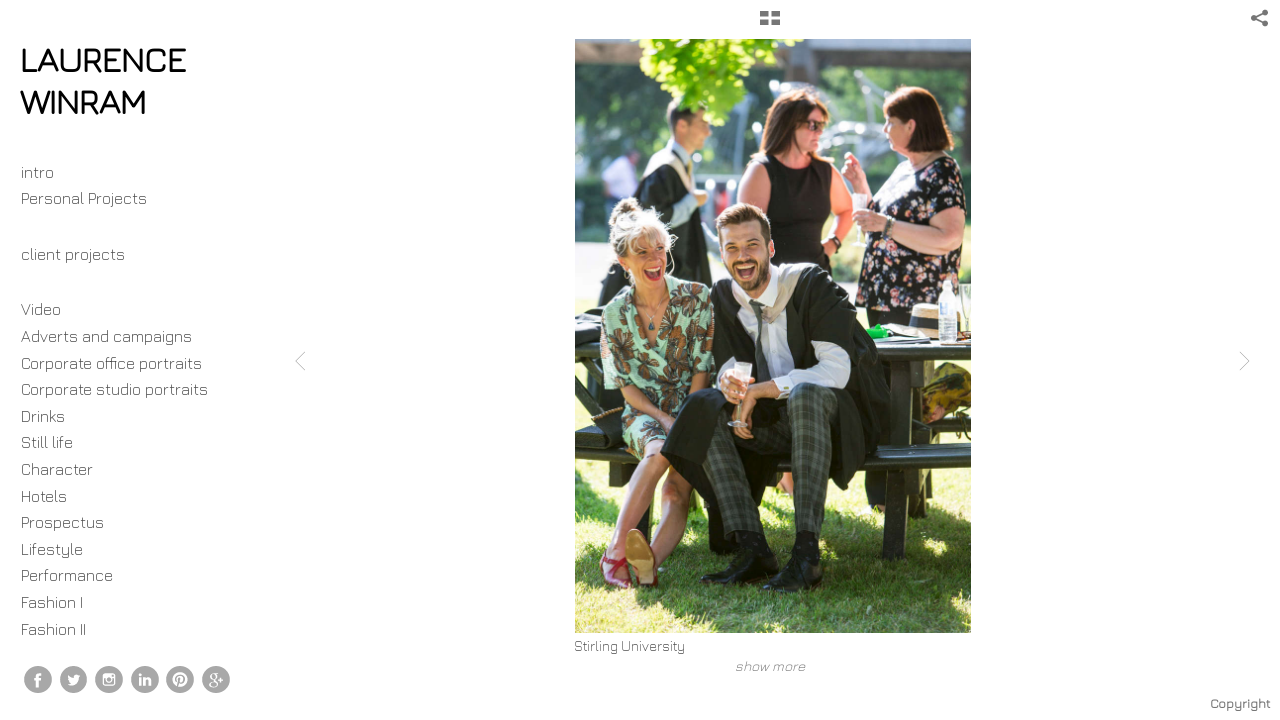

--- FILE ---
content_type: text/html; charset=UTF-8
request_url: http://commercial.lwinram.com/lifestyle/479-stirling-university-students-graduating-RED_6578
body_size: 104861
content:
<!DOCTYPE html>
<html lang="en">
	<head>
		<meta charset="utf-8">
		<title>Stirling University : Lifestyle Commercial Advertising  photography of people enjoying themselves</title>
		<meta name="viewport" id="viewport" content="width=device-width, initial-scale=1.0" />
		<meta name="description" content="Commercial photographer based in Edinburgh, Scotland. Lifestyle images of people enjoying themselves. ">
		<meta name="keywords" content="commercial photography, creative photographer, lifestyle, prospectus, education, students, life, advertising,">
		<meta name="author" content="Neon Sky Creative Media System">
		<meta name="apple-mobile-web-app-capable" content="yes" />
		
		<!-- Schema.org Data -->
		<meta itemscope itemtype="http://schema.org/CreativeWork" />
		<meta itemprop="url" content="http://commercial.lwinram.com/lifestyle/479-stirling-university-students-graduating-RED_6578" />
		<meta itemprop="name" content="Lifestyle" />
		<meta itemprop="headline" content="Stirling University : Lifestyle Commercial Advertising  photography of people enjoying themselves" />
		<meta itemprop="description" content="Commercial photographer based in Edinburgh, Scotland. Lifestyle images of people enjoying themselves. " />
		<meta itemprop="image" content="http://storage.lightgalleries.net/50fd84300ad56/images/479-stirling-university-students-graduating-RED_6578.jpg" />

		<!-- Open Graph Data -->
		<meta property="og:url" content="http://commercial.lwinram.com/lifestyle/479-stirling-university-students-graduating-RED_6578" />
		<meta property="og:type" content="website" />
		<meta property="og:title" content="Lifestyle" />
		<meta property="og:description" content="Commercial photographer based in Edinburgh, Scotland. Lifestyle images of people enjoying themselves. " />
		<meta property="og:image" content="http://storage.lightgalleries.net/50fd84300ad56/images/479-stirling-university-students-graduating-RED_6578.jpg" />

		<!-- Twitter Card Data -->
		<meta name="twitter:card" value="summary">
		<meta name="twitter:title" content="Lifestyle">
		<meta name="twitter:description" content="Commercial photographer based in Edinburgh, Scotland. Lifestyle images of people enjoying themselves. ">
		<meta name="twitter:image" content="http://storage.lightgalleries.net/50fd84300ad56/images/479-stirling-university-students-graduating-RED_6578.jpg">
        
        <script>
            // makes crawler html not visible before app load
            document.write('<style>body.noscript #content.noscript{display:none}</style>');
        </script>

		<!-- styles -->
		<style>
            /* define here to cover until css loads*/
            .hide-entry{display:none;}
        </style>
		<link href="http://site.neonsky.com/4.18.1-s3-fix/css/site.css" rel="stylesheet">
		
		<link href="http://site.neonsky.com/4.18.1-s3-fix/api/styles/guid/50fd84300ad56/template/2/layout/55502/custom.css" rel="stylesheet">
		
	
			
		<!-- fallback thumb display for social media that does not use Open Graph -->
		<link href="http://storage.lightgalleries.net/50fd84300ad56/images/479-stirling-university-students-graduating-RED_6578.jpg" rel="image_src" />
			
    <!-- HTML5 shim and Respond.js IE8 support of HTML5 elements and media queries -->
    <!--[if lt IE 9]>
      <script src="https://oss.maxcdn.com/libs/html5shiv/3.6.2/html5shiv.js"></script>
      <script src="https://oss.maxcdn.com/libs/respond.js/1.3.0/respond.min.js"></script>
    <![endif]-->
				
	<!-- typekit -->
    		 <script type="text/javascript" src="http://use.typekit.net/ik/[base64].js"></script>
         <script type="text/javascript">try{Typekit.load();}catch(e){}</script>
			
	<link href="https://fonts.googleapis.com/css?family=Jura:300&display=swap" rel="stylesheet">        <!-- Google Analytics -->
<script>
(function(i,s,o,g,r,a,m){i['GoogleAnalyticsObject']=r;i[r]=i[r]||function(){
(i[r].q=i[r].q||[]).push(arguments)},i[r].l=1*new Date();a=s.createElement(o),
m=s.getElementsByTagName(o)[0];a.async=1;a.src=g;m.parentNode.insertBefore(a,m)
})(window,document,'script','//www.google-analytics.com/analytics.js','ga');
ga('create', 'UA-48634509-1', 'auto');
ga('send', 'pageview');
//var pageTracker;// tmp to try and get around undefined
</script>

<!-- End Google Analytics -->
 
	</head>
	
	<body class="noscript loading">
		
    <div id="container">
        <div id="content" class="noscript" role="main"> 
        <div id="column" class="noscript">   		
			<div id="header">	
				<div><span class="siteTitle">LAURENCE WINRAM</span></div>
			</div>
            <div id="html-content" class="noscript">                        
				<h1 class="pageTitle">Lifestyle: Stirling University </h1>
<div id="image-container">
	<div id="image-actual">
	   <img class="modImg" src="http://storage.lightgalleries.net/50fd84300ad56/images/479-stirling-university-students-graduating-RED_6578.jpg" width="100%" height="auto" alt="Photography for Stirling University student prospectus" title="Stirling University "/>
    </div>
		<div id="image-caption">
		    		<strong>Stirling University </strong><br>
		<p>Photography for Stirling University student prospectus</p>		</div>
</div>				
				<div id="allCategoryLinks">
    <ul><li ><a href="/intro/">intro</a></li><li class="parent active"><span>Personal Projects</span><ul><li ><a href="/personal-projects/conemen/">Conemen</a></li><li ><a href="/personal-projects/mythoslogos/">Mythoslogos</a></li><li ><a href="/personal-projects/shadow/">Shadow</a></li><li ><a href="/personal-projects/nudes/">Nudes</a></li><li ><a href="/personal-projects/cuba---havana/">Cuba - Havana</a></li><li ><a href="/personal-projects/dead-of-night/">Dead of Night</a></li><li ><a href="/personal-projects/this-american-life/">This American Life</a></li><li class="parent active"><span>Movember</span><ul><li ><a href="/personal-projects/movember/movember-2012/">Movember 2012</a></li><li ><a href="/personal-projects/movember/movember-2013/">Movember 2013</a></li><li ><a href="/personal-projects/movember/movember-2014/">Movember 2014</a></li></ul></li><li ><a href="/personal-projects/video-talk-on-mythoslogos-project/">Video talk on MythosLogos project</a></li></ul></li><li ><a href=""> </a></li><li class="parent active"><span>client projects</span><ul><li ><a href="/client-projects/harris-distillery/">Harris Distillery</a></li><li ><a href="/client-projects/skills-development-scotland/">Skills Development Scotland</a></li><li ><a href="/client-projects/edinburgh-university/">Edinburgh University</a></li><li ><a href="/client-projects/tombo-fashion/">Tombo Fashion</a></li><li ><a href="/client-projects/historic-scotland/">Historic Scotland</a></li><li ><a href="/client-projects/hownam/">Hownam</a></li><li ><a href="/client-projects/stirling-university/">Stirling University</a></li><li ><a href="/client-projects/havana-club---cuba/">Havana Club - Cuba</a></li></ul></li><li ><a href=""></a></li><li ><a href="/video/">Video</a></li><li ><a href="/adverts-and-campaigns/">Adverts and campaigns</a></li><li ><a href="/corporate-office-portraits/">Corporate office portraits</a></li><li ><a href="/corporate-studio-portraits/">Corporate studio portraits</a></li><li ><a href="/drinks/">Drinks</a></li><li ><a href="/still-life/"> Still life</a></li><li ><a href="/character/">Character</a></li><li ><a href="/hotels/">Hotels</a></li><li ><a href="/prospectus/">Prospectus</a></li><li ><a href="/lifestyle/">Lifestyle </a></li><li ><a href="/performance/">Performance</a></li><li ><a href="/fashion-i/">Fashion I</a></li><li ><a href="/fashion-ii/">Fashion II</a></li><li ><a href="/landscape/">Landscape</a></li><li ><a href="/interiors-and-exteriors/">Interiors and Exteriors</a></li><li ><a href="/distillery/">Distillery</a></li><li ><a href="/industrial/">Industrial</a></li><li ><a href=""> </a></li><li ><a href=""> </a></li><li ><a href="/----private-galleries/">: : PRIVATE GALLERIES</a></li><li ><a href="https://winram-gallery.myshopify.com" target="_self">: :    PRINTS - WINRAM GALLERY</a></li><li ><a href="/----about/">: : ABOUT</a></li><li ><a href="/----contact/">: : CONTACT</a></li><li ><a href="/----newsletter/">: : NEWSLETTER</a></li><li ><a href="http://www.blog-lwinram.com" target="_self">: : BLOG</a></li></ul>	
</div>				<!-- writes out the languages menu -->
	
			</div>

			<div id="copyright" class="copyright"><p class="neon-copyright">photos by <a href="mailto:studio@lwinram.com">Laurence Winram</a> ©.  Site design © 2010-2025 <a href="http://www.neonsky.com" target="_blank">Neon Sky Creative Media</a></p></div>
                
                </div>     
            </footer>
            <!-- close the off-canvas menu--> 
            <a class="exit-off-canvas"></a>
        </main>
    </div>
</div>  	     				 		      
        <script>     
	    		 	var data = {"config":{"loginRedirectID":"","appVersion":"4.18.1-s3-fix","apiAccessUrl":"http:\/\/commercial.lwinram.com\/api.php\/4.18.1-s3-fix\/api","serviceDomain":"site.neonsky.com","serviceAccessUrl":"http:\/\/site.neonsky.com\/4.18.1-s3-fix","siteAccessUrl":"http:\/\/commercial.lwinram.com","isPreview":false,"isAlias":false,"isTesting":false,"siteGUID":"50fd84300ad56","clientID":"4074","layoutID":"55502","layoutPassed":false,"templateID":"2","route":"lifestyle\/479-stirling-university-students-graduating-RED_6578","queryString":[],"activeSlug":"lifestyle","apikey":"9881837ca2fad9d7ec79f61179fff5a635850da6","languageID":"en","languageUrlSegement":"","siteCopyright":"<p>photos by <a href=\"mailto:studio@lwinram.com\">Laurence Winram<\/a> \u00a9&nbsp;<\/p>","pdfCreatorDomain":"pdfcreator.neonsky.com","pdfCreatorVersion":"1.6","pdfHtmlOutput":false,"uiLabels":{"copyright":"Copyright","singles":"Singles","contact_sheet":"Contact Sheet","slide_show":"Slide Show","enter_gallery":"Enter Gallery","previous":"Prev","next":"Next","of":"of","click_image_to_close":"Click Image to Close","info":"info","login":"Login","site_design_by":"Site design","loading":"Loading","password":"Password","invalid_credentials":"Invalid login or password.","exit":"Exit","try_again":"Try Again","cancel":"Cancel","enter":"Enter","view_contact_sheet":"View Contact Sheet","image_caption":"Caption","overview":"Overview","view_singles":"View Singles","view_slide_show":"View Slide Show","images":"Images","viewing_options":"Viewing Options","loading_image":"Loading Image","menu":"menu","fullscreen":"Enter Full Screen","exit_fullscreen":"Exit Full Screen"},"fullCopyright":"<p class=\"neon-copyright\">photos by <a href=\"mailto:studio@lwinram.com\">Laurence Winram<\/a> \u00a9.  Site design \u00a9 2010-2025 <a href=\"http:\/\/www.neonsky.com\" target=\"_blank\">Neon Sky Creative Media<\/a><\/p>"},"siteAccessUrl":"http:\/\/commercial.lwinram.com","serviceDomain":"site.neonsky.com","serviceAccessUrl":"http:\/\/site.neonsky.com\/4.18.1-s3-fix","apiAccessUrl":"http:\/\/commercial.lwinram.com\/api.php\/4.18.1-s3-fix\/api","serviceStaticPath":"http:\/\/site.neonsky.com\/4.18.1-s3-fix","mediaSources":["http:\/\/storage.lightgalleries.net","http:\/\/cdn.lightgalleries.net"],"site":{"domain":"commercial.lwinram.com","siteTitle":"LAURENCE WINRAM","copyright":"<p>photos by <a href=\"mailto:studio@lwinram.com\">Laurence Winram<\/a> \u00a9&nbsp;<\/p>","indexLabel":"Index","metaTitle":"Commercial photographer Scotland. Award winning advertising and design photography","metaDescription":"Commercial photographer based in Edinburgh, Scotland. Shooting worldwide including corporate, hospitality, theatre and fine art photography.","footer":"","metaKeywords":"commercial photography, creative photographer, theatre posters, advertising photography, corporate photography, portfolio website, Edinburgh, Scotland, UK, scottish commercial photography, fine art photography, ","htmlSiteLogoWidth":"593","htmlSiteLogoHeight":"278","google_analytics_accountID":"UA-48634509-1","googleTrackingCodeType":"1","googleTrackingUseDisplayAdvertising":"0","mediaSource":"STORAGE","custom_tracking_code":"","customTrackingCodeLocation":"HEAD","nonModSiteURLs":"","jsSnippets":null,"typeKitScriptURL":"http:\/\/use.typekit.net\/ik\/[base64].js","typeKitInstantToken":"[base64]","splash_title":null,"splash_subtitle":null,"splash_email":null,"hasMultipleLanguages":false,"homeSectionID":"122721","settings":{"usePNGLogo":true,"":"FFFFFF","useCustomCSS":false,"customCSSPath":"","headerBarConfig":"1","headerBarBranding":"1","customHeaderBarBrandingPath":"","hiddenMenuSide":"1","concatLevel1Headings":true,"startupConfiguration":"1","globalSplashSWFSAlign":"2","isSizeToFitScreen":false,"displaySplashOnMobile":true,"useFlash":true,"menuRemainHidden":false,"isSplashPublic":true,"promptToDownloadFlash":false,"LOGO_ALIGNMENT":"1","OVERVIEW_CONFIG":"4","startupOptions":"1","VIEW_OPS_ALIGNMENT":"2","INTRO_TYPE":"3","splashSWFSAlign":"2","USE_LOADBAR_TEXT":true,"USE_LOADBAR_LINES":true,"DESIGNATE_VISITED_CATS":true,"sizeToFitScreen":false,"MENU_COLUMN_ALIGNMENT":"1","MENU_TEXT_ALIGNMENT":"1","PHOTO_BORDER":"0","PHOTO_BUFFER":"40","CONTACT_SHEET_LAYOUT":"2","CAPTION_CONFIG":"1","CAPTION_WIDTH_CONFIG":"2","CAPTION_WIDTH_PERCENT":"100","CAPTION_ALIGNMENT":"2","ANC_PHOTO_TYPE":"2","ANC_LAYOUT_CONFIG":"2","TEXT_CASE_INTERFACE":"2","INTRO_LAYOUT_CONFIG":"2","SITE_FONT":"2","TEXT_CASE_CATEGORIES":"2","CUSTOM_LOGO":"content\/interface-elements\/custom-logos\/logo.png","LOGO_CONFINED":true,"LOGO_BUFFER_LEFT":"0","LOGO_BUFFER_TOP":"0","LOGO_BUFFER_RIGHT":"0","LOGO_BUFFER_BOTTOM":"25","COLORIZE_LOGO":false,"LOAD_ANIM_TYPE":"2","INCLUDE_INTRO_MENU_ITEM":false,"MENU_CATEGORY_ORDER":"2","CAPTION_POSITION":"1","audioSetID":"1","SEQ_NAV_SAME_BAR_THUMB_NAV":false,"NAV_BAR_CONFINED_MATTE":true,"AUTO_HIDE_THUMB_NAV_BUTTONS":true,"THUMB_NAV_ALIGNMENT":"2","USE_SUB_NAV_BEVELS":false,"eieScrollIconDown":"","subnavigationStyle":"1","navIconStyle":"1","eieScreenNavIconBack":"","screenToScreenButtonStyle":"2","subnavIconSize":"3","eieScreenNavIconNext":"","eieThumbNavIconBack":"","eieThumbNavIconNext":"","menuColumnBGPatternID":"1","menuColumnBGPosition":"1","eieMenuColumnBGPattern":"","useMenuLines":false,"useMenuRolloverBG":true,"eieMenuColumnBottomElement":"bottom.swf","menuColumnBottomElementBottomBuffer":"25","menuColumnBottomElementHorizontalBuffer":"25","menuColumnBottomElementAlignment":"1","eieMenuIconCurrent":"","eieMenuIconParent":"","eieScrollIconUp":"","eieSiteBGPattern":"","siteBackgroundPosition":"1","siteBGPatternID":"1","menuColumnBGPatternMasked":true,"menuColumnColorized":true,"matteColorized":true,"navBarsColorized":true,"menuColumnTopElementID":"1","menuColumnBottomElementID":"1","eieMenuColumnTopElement":"","menuColumnTopElementAlignment":"1","menuColumnTopElementTopBuffer":"0","menuColumnTopElementHorizontalBuffer":"0","menuColumnTopElementMasked":true,"menuColumnBottomElementMasked":false,"overlayScrimOpacity":".5","overlayBorderThickness":"0","overlayMatteThickness":"0","usePNGLogoInHTMLSite":false,"menuColumnBottomElementLinkURL":"","menuColumnBottomElementLinkTarget":"1","initialViewMode":"2","fontSize":"2","showFullScreenButton":true,"hideCopyright":false,"siteMarginTop":"0","siteMarginRight":"0","siteMarginBottom":"0","siteMarginLeft":"0","menuColumnWidthConfig":"1","menuColumnWidth":"0","socialMediaShareButtons":"3","csThumbBGDims":"1","csThumbBorderThickness":"3","useCSThumbDropShadow":true,"csThumbBGBehavior":"3","customCSS":"#close-panel-menu {\r\n  right: 0;\r\n  left: auto;\r\n}\r\n.device-sm p.neon-copyright,\r\n.device-md p.neon-copyright {\r\n    line-height: 2.5;\r\n}\r\n#menu-off-screen ul.icon-bar.inline-list li {\r\n    margin: 10px;\r\n}\r\n#menu-off-screen.menu nav ul li,\r\n#menu-off-screen.menu nav ul .child-nav li {\r\n  margin: 10px 0;\r\n}\r\n\r\np, div,\r\nh1, h2, h3, h4, h5, h6, .h1, .h2, .h3, .h4, .h5, .h6,\r\na, a:link, a:visited,\r\n.menu .accordion .accordion-navigation>a,\r\n.menu .accordion .accordion-navigation>.content,\r\n.menu .accordion .accordion-navigation>.content.active,\r\n.menu nav ul li a,\r\n.menu nav ul li a:link,\r\n.menu nav ul.child-nav li a,\r\n.menu nav ul.child-nav li a:link,\r\n.menu nav.main-menu,\r\n.menu nav.main-menu ul li a,\r\n.menu nav.main-menu ul.child-nav li a,\r\n.menu nav.main-menu ul.child-nav li a:link,\r\n.menu nav.main-menu ul.child-nav a,\r\n.menu nav.main-menu ul.child-nav a:link,\r\n.menu nav.main-menu li a,\r\n.menu nav.main-menu li a:link,\r\n.menu nav.main-menu li a:visited, \r\n.site-title {\r\n\tfont-family: 'Jura', sans-serif;\r\n        font-weight: 300;\r\n        -webkit-font-smoothing: antialiased;\r\n        -moz-osx-font-smoothing: grayscale;\r\n}\r\n.menu .accordion .accordion-navigation>a, .menu .accordion .accordion-navigation>.content, .menu .accordion .accordion-navigation>.content.active, .menu nav ul li a, .menu nav ul li a:link, .menu nav ul.child-nav li a, .menu nav ul.child-nav li a:link, .menu nav.main-menu, .menu nav.main-menu ul li a, .menu nav.main-menu ul.child-nav li a, .menu nav.main-menu ul.child-nav li a:link, .menu nav.main-menu ul.child-nav a, .menu nav.main-menu ul.child-nav a:link, .menu nav.main-menu li a, .menu nav.main-menu li a:link, .menu nav.main-menu li a:visited {\r\n  font-size: 1.15rem;\r\n}\r\n#menu-vert-wrap .menu-vert-middle ul li {\r\n    margin: 5px 0 0 0;\r\n}\r\n.site-title {\r\n font-size: 35px;\r\n font-weight: 700;\r\n color: #000000;\r\n}","menuTopBuffer":"0","socialMediaLinks":"32767","socialMediaLinkGround":"1","isSiteFooterVisible":true,"dimNonSelectedMenuItems":false,"initLoadingAnimationDisplayDelay":"1000","verticalMenuHeader":"<%== siteTitle %>","verticalMenuHeaderMarginTop":"35","verticalMenuHeaderMarginRight":"20","verticalMenuHeaderMarginBottom":"25","verticalMenuHeaderMarginLeft":"20","verticalMenuHeaderAssetMaxScale":"50","verticalMenuHeaderContentHorizAlign":"1","verticalMenuHeaderAssetFilename":"logo_jura","verticalMenuHeaderHeight":"0","verticalMenuFooterHeight":"0","verticalMenuFooter":"<%== socialMediaLinks %><%== customFooter %>","verticalMenuFooterMarginTop":"20","verticalMenuFooterMarginRight":"20","verticalMenuFooterMarginBottom":"20","verticalMenuFooterMarginLeft":"20","verticalMenuFooterAssetMaxScale":"50","verticalMenuFooterContentHorizAlign":"1","verticalMenuFooterAssetFilename":"","verticalMenuMiddleMarginTop":"0","verticalMenuMiddleMarginRight":"14","verticalMenuMiddleMarginBottom":"0","verticalMenuMiddleMarginLeft":"14","verticalMenuHeaderHeightConfig":"1","verticalMenuFooterHeightConfig":"1","verticalMenuWidthConfig":"2","verticalMenuWidth":"260","headerLeftAsset":"","headerCenterAsset":"","headerRightAsset":"","isHeaderConfinedToContentArea":true,"isFooterConfinedToContentArea":true,"headerLeft":"","headerCenter":"","headerRight":"","verticalMenuMiddle":"","verticalMenuMiddleAssetFilename":"","verticalMenuMiddleAssetMaxScale":"50","verticalMenuMiddleContentHorizAlign":"2","menuType":"1","headerLeftAssetMaxScale":"50","headerCenterAssetMaxScale":"50","headerRightAssetMaxScale":"50","headerLeftTopMargin":"0","headerLeftRightMargin":"0","headerLeftBottomMargin":"0","headerLeftLeftMargin":"0","headerCenterTopMargin":"0","headerCenterRightMargin":"0","headerCenterBottomMargin":"0","headerCenterLeftMargin":"0","headerRightTopMargin":"0","headerRightRightMargin":"0","headerRightBottomMargin":"0","headerRightLeftMargin":"0","verticalMenuHeaderAssetExtension":".png","verticalMenuMiddleAssetExtension":"","verticalMenuFooterAssetExtension":"","panelMenuHeader":"<%== siteTitle %>","panelMenuHeaderContentHorizAlign":"1","panelMenuHeaderHeightConfig":"1","panelMenuHeaderHeight":"0","panelMenuHeaderAssetFilename":"\/content\/interface-elements\/custom-logos\/content\/interface-elements\/custom-logos\/logo.png","panelMenuHeaderAssetExtension":"","panelMenuHeaderAssetMaxScale":"100","panelMenuFooter":"<%== socialMediaLinks %><%== customFooter %>","panelMenuFooterContentHorizAlign":"1","panelMenuFooterHeight":"0","panelMenuFooterHeightConfig":"1","panelMenuFooterAssetFilename":"\/content\/interface-elements\/custom-logos\/content\/interface-elements\/custom-logos\/logo.png","panelMenuFooterAssetExtension":"","panelMenuFooterAssetMaxScale":"50","showSelectedItemMenuIcons":false,"allowSiteWidePinchZoom":false,"hideScrollbars":true,"c_LOGO":"3F3F3F","c_TEXT_MAIN":"4C4C4C","primaryTextColor":"4C4C4C","c_NAV_TEXT":"1B1B1B","navBarTextColor":"1B1B1B","c_BACKGROUND":"FFFFFF","siteBackgroundColor":"FFFFFF","c_MENU_BG_ROLLOVER":"FFFFFF","menuItemRolloverColor":"FFFFFF","c_MATTE":"FFFFFF","contentAreaBackgroundColor":"FFFFFF","c_SPLASH_BACKGROUND":"FFFFFF","c_TEXT_SECONDARY":"BDBDBD","secondaryTextColor":"BDBDBD","c_NAV_TEXT_ROLLOVER":"5D5D5D","navBarTextRolloverColor":"5D5D5D","c_MENU_TEXT":"4C4C4C","menuTextColor":"4C4C4C","c_MENU_LINES":"575757","menuLineColor":"575757","c_THUMB_BG":"FFFFFF","c_THUMB_BG_UNUSED":"FFFFFF","c_SPLASH_TEXT":"FFFFFF","c_MENU_COLUMN":"FFFFFF","verticalMenuColumnColor":"FFFFFF","c_PHOTO_BORDER":"FFFFFF","imageBorderColor":"FFFFFF","c_THUMB_NAV_TEXT":"FFFFFF","thumbNavTextColor":"FFFFFF","c_THUMB_NAV_OUTLINE":"777777","thumbNavItemOutlineColor":"777777","c_THUMB_NAV_ARROW":"1B1B1B","thumbNavIconColor":"1B1B1B","c_NAV_BAR_COLUMN":"FFFFFF","c_NAV_BAR_MATTE":"FFFFFF","c_csThumbBorder":"FFFFFF","PHOTO_BORDER_SIZE":"0","PHOTO_BORDER_BUFFER":"40","templateID":"2","LOGO_GROUND":"none","viewProps":{"fontLabel":"Sans Strong","systemKitID":"ino3btn","fontFamilyTitle":"\"ns-mod-font-set-2\",sans-serif","fontFamilyBody":"\"ns-mod-font-set-2\",sans-serif","pdfFontFamilyTitle":"\"nimbus-sans\",sans-serif","pdfFontFamilyBody":"\"nimbus-sans\",sans-serif","titleSize":"22","titleWeight":"700","titleLineHeight":"1.20","titleLetterSpacing":"normal","siteTitleSize":"20","siteTitleWeight":"700","bodyCopySize":"14","bodyCopyWeight":"400","bodyCopyLineHeight":"1.30","bodyCopyLetterSpacing":"normal","pdfTitleSize":"12","pdfTitleLineHeight":"10.00","pdfTitleWeight":"500","pdfTitleLetterSpacing":"normal","pdfBodyCopySize":"9","pdfBodyCopyWeight":"300","pdfBodyCopyLetterSpacing":"normal","pdfBodyCopyLineHeight":"10.00","pdfCaptionHeight":"40","secondaryNavWeight":"700","secondaryNavLineHeight":"1.50","secondaryNavLetterSpacing":"normal","sizeID":"2","menuTextSize":"0.95","menuTextWeight":"700","menuTextLineHeight":"1.20","menuTextLetterSpacing":"0rem","menuTextChildSize":"0.95","menuTextChildLineHeight":"1.20","menuTextChildWeight":"700","menuTextChildLetterSpacing":"0rem","secondaryNavSize":"13","fontGroup":"2","margin":0,"border":"0","padding":0,"buffer":6,"topBuffer":0,"bottomBuffer":0,"leftBuffer":0,"rightBuffer":10},"verticalMenuHeaderAsset":"http:\/\/storage.lightgalleries.net\/50fd84300ad56\/images\/logo_jura-1.png","verticalMenuHeaderAssetWidth":"836","verticalMenuHeaderAssetHeight":"260","verticalMenuMiddleAsset":"","verticalMenuFooterAsset":"","horizontalMenuHeaderAsset":"\/content\/interface-elements\/custom-logos\/content\/interface-elements\/custom-logos\/logo.png","horizontalMenuHeaderMarginTop":"0","horizontalMenuHeaderMarginBottom":"25","horizontalMenuHeaderMarginLeft":"0","horizontalMenuHeaderMarginRight":"0","panelMenuHeaderMarginTop":"0","panelMenuHeaderMarginBottom":"25","panelMenuHeaderMarginLeft":"0","panelMenuHeaderMarginRight":"0","panelMenuMiddleMarginTop":0,"panelMenuMiddleMarginBottom":0,"panelMenuMiddleMarginLeft":10,"panelMenuMiddleMarginRight":10,"panelMenuFooterMarginTop":0,"panelMenuFooterMarginBottom":0,"panelMenuFooterMarginLeft":0,"panelMenuFooterMarginRight":0,"popupMenuHeaderAsset":"\/content\/interface-elements\/custom-logos\/content\/interface-elements\/custom-logos\/logo.png","popupMenuHeaderMarginTop":"0","popupMenuHeaderMarginBottom":"25","popupMenuHeaderMarginLeft":"0","popupMenuHeaderMarginRight":"0","galleryProps":{"slideTransitionType":"2","slideDelay":"3000","slideDuration":"2000","slideDurationIn":"2000","slideDurationOut":"2000","slideDurationCross":"2000"},"introSlideProps":{"slideTransitionType":"2","slideDelay":"2000","slideDuration":"2000","slideDurationIn":"2000","slideDurationOut":"2000","slideDurationCross":"2000"},"textSlideProps":{"slideTransitionType":"2","slideDuration":"2000","slideDelay":"2000","slideDurationIn":"2000","slideDurationOut":"2000","slideDurationCross":"2000"},"socialMediaShare":[{"serviceID":"1","title":"Facebook","url":"https:\/\/www.facebook.com\/sharer.php?u=VAL1&t=VAL2","className":"facebook-squared"},{"serviceID":"2","title":"Twitter","url":"https:\/\/twitter.com\/share?url=VAL1&text=VAL2","className":"twitter-squared"}],"socialMedia":[{"linkTypeID":"2","title":"Facebook","url":"https:\/\/facebook.com\/Laurence-Winram-Photography-177163072324439\/","className":"facebook"},{"linkTypeID":"9","title":"Twitter","url":"https:\/\/twitter.com\/WinramPhoto?refsrc=email","className":"twitter"},{"linkTypeID":"5","title":"Instagram","url":"https:\/\/instagram.com\/winram\/","className":"instagram"},{"linkTypeID":"6","title":"Linkedin","url":"https:\/\/linkedin.com\/in\/laurence-winram-80099114","className":"linkedin"},{"linkTypeID":"7","title":"Pinterest","url":"https:\/\/pinterest.com\/laurencewinram\/","className":"pinterest"},{"linkTypeID":"4","title":"Google+","url":"https:\/\/plus.google.com\/u\/0\/b\/107207494297652084911\/107207494297652084911\/posts","className":"googleplus"}]}},"sections":[{"sectionID":"122721","active":"1","parentNode":"0","sortOrder":"0","categoryType":"2","behaviorID":"2","viewID":"23","showInMainNav":"1","olderSibling":"0","youngerSibling":"0","linkURL":"","linkTarget":"","username":"","password":"","action":"flashIntroScreen","sectionThumb":"","title":"intro","heading":null,"metaTitle":null,"metaDescription":null,"metaKeywords":null,"viewProps":{"autoAdvance":"1","slideshowInterruptEnabled":"0","showImageFilenames":false,"showImageNumber":false,"usePrevNextNav":false,"useThumbNav":false,"useFlankingNav":0},"titles":["intro"],"metaTitles":[""],"headings":[""],"slug":"intro","children":[]},{"sectionID":"136189","active":"1","parentNode":"0","sortOrder":"0","categoryType":"1","behaviorID":"1","viewID":"20","showInMainNav":"1","olderSibling":"0","youngerSibling":"166034","linkURL":"","linkTarget":"","username":"","password":"","action":"flashGalleryScreen","sectionThumb":"","title":"Personal Projects","heading":null,"metaTitle":"Personal Projects: Laurence Winram Photography. Fine art phorographer, based in Scotland, ","metaDescription":"personal project photographs fine art photographer based in Edinburgh, Scotland. limited editions available","metaKeywords":"creative photographer, art, personal projects, fine art photography, Conemen, Coneheads, Mythoslogos, theatre posters, Movember, Dead of night,  Edinburgh, Scotland, UK Artfinder, prints for sale, ","viewProps":{"showImageFilenames":false,"showImageNumber":false,"usePrevNextNav":true,"useThumbNav":false,"captionConfig":"1","overviewConfig":"4","overviewWithFirstImageLayout":"2","showOverview":true,"showHeading":true,"showImageTitlesEtc":true,"imageTextLayout":2,"useFlankingNav":0},"titles":["Personal Projects"],"metaTitles":["Personal Projects: Laurence Winram Photography. Fine art phorographer, based in Scotland,"],"headings":[""],"slug":"personal-projects","children":[{"sectionID":"136190","active":"1","parentNode":"136189","sortOrder":"0","categoryType":"1","behaviorID":"1","viewID":"2","showInMainNav":"1","olderSibling":"0","youngerSibling":"136191","linkURL":"","linkTarget":"","username":"","password":"","action":"gridScreen","sectionThumb":"","title":"Conemen","heading":"Conemen","metaTitle":"Personal Projects: Conemen - Laurence Winram Photography","metaDescription":" Fine art project. Conemen photographs group of Coneheads with pointed hats and black suits","metaKeywords":"creative photography, art, personal projects, fine art photography, Conemen, Coneheads, Mythoslogos, theatre posters,  Edinburgh, Scotland, UK, coneman, conehead, ","viewProps":{"showOverview":true,"cellSize":1,"buffer":1,"showHeading":false,"galleryTextLayout":1,"showImageTitlesEtc":true,"imageTextLayout":1,"startInSingles":false,"gridLayoutNew":2,"showImageFilenames":false,"showImageNumber":false,"usePrevNextNav":false,"useThumbNav":false},"titles":["Personal Projects","Conemen"],"metaTitles":["Personal Projects: Laurence Winram Photography. Fine art phorographer, based in Scotland,","Personal Projects: Conemen - Laurence Winram Photography"],"headings":["","Conemen"],"slug":"personal-projects\/conemen","children":[]},{"sectionID":"136191","active":"1","parentNode":"136189","sortOrder":"0","categoryType":"1","behaviorID":"1","viewID":"2","showInMainNav":"1","olderSibling":"136190","youngerSibling":"136195","linkURL":"","linkTarget":"","username":"","password":"","action":"gridScreen","sectionThumb":"","title":"Mythoslogos","heading":"Mythoslogos","metaTitle":"Mythoslogos: Personal fine art photography project exploring images around the theme of myth and logic. Surreal and humourous","metaDescription":"Mythoslogos, a peronal photography project exploring images of myth, magic and logic. Colour and black and white fine art photography. Limited edition prints available.","metaKeywords":"myth, logic, surreal, dali, magritte, strange, flying, man, mask, wings, vintage, magic, magical, faith, mystery, masks,  wings,","viewProps":{"showOverview":true,"cellSize":1,"buffer":1,"showHeading":false,"galleryTextLayout":1,"showImageTitlesEtc":true,"imageTextLayout":1,"startInSingles":false,"gridLayoutNew":2,"showImageFilenames":false,"showImageNumber":false,"usePrevNextNav":false,"useThumbNav":false},"titles":["Personal Projects","Mythoslogos"],"metaTitles":["Personal Projects: Laurence Winram Photography. Fine art phorographer, based in Scotland,","Mythoslogos: Personal fine art photography project exploring images around the theme of myth and logic. Surreal and humourous"],"headings":["","Mythoslogos"],"slug":"personal-projects\/mythoslogos","children":[]},{"sectionID":"136195","active":"1","parentNode":"136189","sortOrder":"0","categoryType":"1","behaviorID":"1","viewID":"2","showInMainNav":"1","olderSibling":"136191","youngerSibling":"158470","linkURL":"","linkTarget":"","username":"","password":"","action":"gridScreen","sectionThumb":"","title":"Shadow","heading":null,"metaTitle":null,"metaDescription":"silhoutted women shot in black and white. Nude females double exposured.  Art prints for sale","metaKeywords":"nude, women. portrait, double exposure,  silhouette, Scotland, shadow, Aneta Ivanova, christoffer relander, artfinder, fine art, prints for sale, double exposed, ","viewProps":{"showOverview":true,"cellSize":1,"buffer":1,"showHeading":false,"galleryTextLayout":1,"showImageTitlesEtc":true,"imageTextLayout":1,"startInSingles":false,"gridLayoutNew":2,"showImageFilenames":false,"showImageNumber":false,"usePrevNextNav":false,"useThumbNav":false},"titles":["Personal Projects","Shadow"],"metaTitles":["Personal Projects: Laurence Winram Photography. Fine art phorographer, based in Scotland,",""],"headings":["",""],"slug":"personal-projects\/shadow","children":[]},{"sectionID":"158470","active":"1","parentNode":"136189","sortOrder":"0","categoryType":"1","behaviorID":"1","viewID":"2","showInMainNav":"1","olderSibling":"136195","youngerSibling":"147932","linkURL":"","linkTarget":"","username":"","password":"","action":"gridScreen","sectionThumb":"","title":"Nudes","heading":null,"metaTitle":"Nudes: Personal Projects: Fine art Nude prints for sale","metaDescription":"Nude photographs of women in my studio.","metaKeywords":"fine art nude, naked, beautiful nude, naked girl, mythical, symbolic, abstract, B+W, black and white, nude, ","viewProps":{"showOverview":true,"cellSize":1,"buffer":1,"showHeading":false,"galleryTextLayout":1,"showImageTitlesEtc":true,"imageTextLayout":1,"startInSingles":false,"gridLayoutNew":2,"showImageFilenames":false,"showImageNumber":false,"usePrevNextNav":false,"useThumbNav":false},"titles":["Personal Projects","Nudes"],"metaTitles":["Personal Projects: Laurence Winram Photography. Fine art phorographer, based in Scotland,","Nudes: Personal Projects: Fine art Nude prints for sale"],"headings":["",""],"slug":"personal-projects\/nudes","children":[]},{"sectionID":"147932","active":"1","parentNode":"136189","sortOrder":"0","categoryType":"1","behaviorID":"1","viewID":"2","showInMainNav":"1","olderSibling":"158470","youngerSibling":"136192","linkURL":"","linkTarget":"","username":"","password":"","action":"gridScreen","sectionThumb":"","title":"Cuba - Havana","heading":null,"metaTitle":null,"metaDescription":"photographs of the people of Cuba. portraits of Cuban from Havana","metaKeywords":"cuba, cuban portraits, dominos, beautiful people, poverty, colourful people, warm, ","viewProps":{"showOverview":true,"cellSize":1,"buffer":1,"showHeading":false,"galleryTextLayout":1,"showImageTitlesEtc":true,"imageTextLayout":1,"startInSingles":false,"gridLayoutNew":2,"showImageFilenames":false,"showImageNumber":false,"usePrevNextNav":false,"useThumbNav":false},"titles":["Personal Projects","Cuba - Havana"],"metaTitles":["Personal Projects: Laurence Winram Photography. Fine art phorographer, based in Scotland,",""],"headings":["",""],"slug":"personal-projects\/cuba---havana","children":[]},{"sectionID":"136192","active":"1","parentNode":"136189","sortOrder":"0","categoryType":"1","behaviorID":"1","viewID":"2","showInMainNav":"1","olderSibling":"147932","youngerSibling":"136193","linkURL":"","linkTarget":"","username":"","password":"","action":"gridScreen","sectionThumb":"","title":"Dead of Night","heading":null,"metaTitle":null,"metaDescription":"Dark nocternal cityscapes. Mainly of Edinburgh, Scotland but including New York, Prague and Florence.","metaKeywords":"Edinburgh, dead of night, shadows, misty, foggy, night time, streets at night, noir, film noir, mystery, darkness, nocternal, night photography, scary places, historic city, alleyway, book cover,","viewProps":{"showOverview":true,"cellSize":1,"buffer":1,"showHeading":true,"galleryTextLayout":1,"showImageTitlesEtc":true,"imageTextLayout":1,"startInSingles":false,"gridLayoutNew":2,"showImageFilenames":false,"showImageNumber":false,"usePrevNextNav":false,"useThumbNav":false},"titles":["Personal Projects","Dead of Night"],"metaTitles":["Personal Projects: Laurence Winram Photography. Fine art phorographer, based in Scotland,",""],"headings":["",""],"slug":"personal-projects\/dead-of-night","children":[]},{"sectionID":"136193","active":"1","parentNode":"136189","sortOrder":"0","categoryType":"1","behaviorID":"1","viewID":"2","showInMainNav":"1","olderSibling":"136192","youngerSibling":"136194","linkURL":"","linkTarget":"","username":"","password":"","action":"gridScreen","sectionThumb":"","title":"This American Life","heading":null,"metaTitle":"This American Life: Personal Projects: Laurence Winram's phots of the USA","metaDescription":"Commercial photographer based in Edinburgh, Scotland. Personal project work of the places and people of the east coast of America.","metaKeywords":"commercial photography, creative photographer, fine art, USA, America, knoxville, diner, Chicago, Virginia beach, water tower","viewProps":{"showOverview":true,"cellSize":1,"buffer":1,"showHeading":false,"galleryTextLayout":1,"showImageTitlesEtc":true,"imageTextLayout":1,"startInSingles":false,"gridLayoutNew":2,"showImageFilenames":false,"showImageNumber":false,"usePrevNextNav":false,"useThumbNav":false},"titles":["Personal Projects","This American Life"],"metaTitles":["Personal Projects: Laurence Winram Photography. Fine art phorographer, based in Scotland,","This American Life: Personal Projects: Laurence Winram's phots of the USA"],"headings":["",""],"slug":"personal-projects\/this-american-life","children":[]},{"sectionID":"136194","active":"1","parentNode":"136189","sortOrder":"0","categoryType":"1","behaviorID":"1","viewID":"2","showInMainNav":"1","olderSibling":"136193","youngerSibling":"176491","linkURL":"","linkTarget":"","username":"","password":"","action":"gridScreen","sectionThumb":"","title":"Movember","heading":null,"metaTitle":"Movember: Personal Projects: Laurence Winram. Moustaches","metaDescription":"Commercial scottish photographer based in Edinburgh, Movember moustache portrait project","metaKeywords":"commercial photography, creative photographer, Movember, moustache, moody portrait, portraits, facial hair, 1970's, funny portraits, dali moustache, waxed, handlebar, 'tashe, ","viewProps":{"showOverview":true,"cellSize":1,"buffer":1,"showHeading":false,"galleryTextLayout":1,"showImageTitlesEtc":false,"imageTextLayout":1,"startInSingles":false,"gridLayoutNew":2,"showImageFilenames":false,"showImageNumber":false,"usePrevNextNav":false,"useThumbNav":false},"titles":["Personal Projects","Movember"],"metaTitles":["Personal Projects: Laurence Winram Photography. Fine art phorographer, based in Scotland,","Movember: Personal Projects: Laurence Winram. Moustaches"],"headings":["",""],"slug":"personal-projects\/movember","children":[{"sectionID":"136210","active":"1","parentNode":"136194","sortOrder":"0","categoryType":"1","behaviorID":"1","viewID":"2","showInMainNav":"1","olderSibling":"0","youngerSibling":"136211","linkURL":"","linkTarget":"","username":"","password":"","action":"gridScreen","sectionThumb":"","title":"Movember 2012","heading":null,"metaTitle":"Movember 2012: Movember: Personal Projects: Laurence Winram. Commercial photographer shooting moustaches.","metaDescription":"Commercial photographer based in Edinburgh, Movember moustache portraits in my studio. !970's moustaches everywhere.","metaKeywords":"commercial photography, creative photographer, Movember, moustache, moody portrait, portraits, facial hair, 1970's, funny portraits, dali moustache, waxed, handlebar, 'tashe, ","viewProps":{"showOverview":true,"cellSize":1,"buffer":1,"showHeading":false,"galleryTextLayout":1,"showImageTitlesEtc":true,"imageTextLayout":1,"startInSingles":false,"gridLayoutNew":2,"showImageFilenames":false,"showImageNumber":false,"usePrevNextNav":false,"useThumbNav":false},"titles":["Personal Projects","Movember","Movember 2012"],"metaTitles":["Personal Projects: Laurence Winram Photography. Fine art phorographer, based in Scotland,","Movember: Personal Projects: Laurence Winram. Moustaches","Movember 2012: Movember: Personal Projects: Laurence Winram. Commercial photographer shooting moustaches."],"headings":["","",""],"slug":"personal-projects\/movember\/movember-2012","children":[]},{"sectionID":"136211","active":"1","parentNode":"136194","sortOrder":"0","categoryType":"1","behaviorID":"1","viewID":"2","showInMainNav":"1","olderSibling":"136210","youngerSibling":"147063","linkURL":"","linkTarget":"","username":"","password":"","action":"gridScreen","sectionThumb":"","title":"Movember 2013","heading":null,"metaTitle":"Movember 2013: Movember: Personal Projects: black and white moustache portraits","metaDescription":"Commercial scottish photographer shooting based in Edinburgh, Movember moustache portrait project from 2013","metaKeywords":"commercial photography, creative photographer, Movember, moustache, moody portrait, portraits, facial hair, 1970's, funny portraits, dali moustache, waxed, handlebar, 'tashe, black and white, Albert Watson, ","viewProps":{"showOverview":true,"cellSize":1,"buffer":1,"showHeading":false,"galleryTextLayout":1,"showImageTitlesEtc":true,"imageTextLayout":1,"startInSingles":false,"gridLayoutNew":2,"showImageFilenames":false,"showImageNumber":false,"usePrevNextNav":false,"useThumbNav":false},"titles":["Personal Projects","Movember","Movember 2013"],"metaTitles":["Personal Projects: Laurence Winram Photography. Fine art phorographer, based in Scotland,","Movember: Personal Projects: Laurence Winram. Moustaches","Movember 2013: Movember: Personal Projects: black and white moustache portraits"],"headings":["","",""],"slug":"personal-projects\/movember\/movember-2013","children":[]},{"sectionID":"147063","active":"1","parentNode":"136194","sortOrder":"0","categoryType":"1","behaviorID":"1","viewID":"2","showInMainNav":"1","olderSibling":"136211","youngerSibling":"0","linkURL":"","linkTarget":"","username":"","password":"","action":"gridScreen","sectionThumb":"","title":"Movember 2014","heading":null,"metaTitle":"Movember 2014: Police Mugshots","metaDescription":"photographs of Movember moustaches on people dressed a criminals in a police mugshot black and white photos.","metaKeywords":"Movember, portraits, Police mugshots, moustache","viewProps":{"showOverview":true,"cellSize":1,"buffer":1,"showHeading":false,"galleryTextLayout":1,"showImageTitlesEtc":true,"imageTextLayout":1,"startInSingles":false,"gridLayoutNew":2,"showImageFilenames":false,"showImageNumber":false,"usePrevNextNav":false,"useThumbNav":false},"titles":["Personal Projects","Movember","Movember 2014"],"metaTitles":["Personal Projects: Laurence Winram Photography. Fine art phorographer, based in Scotland,","Movember: Personal Projects: Laurence Winram. Moustaches","Movember 2014: Police Mugshots"],"headings":["","",""],"slug":"personal-projects\/movember\/movember-2014","children":[]}]},{"sectionID":"176491","active":"1","parentNode":"136189","sortOrder":"0","categoryType":"1","behaviorID":"1","viewID":"2","showInMainNav":"1","olderSibling":"136194","youngerSibling":"0","linkURL":"","linkTarget":"","username":"","password":"","action":"gridScreen","sectionThumb":"","title":"Video talk on MythosLogos project","heading":null,"metaTitle":"Video talk on MythosLogos project at Waldorf Astoria Edinburgh ","metaDescription":"Video talk on MythosLogos project at Waldorf Astoria Edinburgh  ","metaKeywords":" Edinburgh, Scotland, Photography talk, Carl Jung, metaphysics, The Claedonian,  Waldorf Astoria, Photo talks, fine art photography, video, myth, logic, mystery","viewProps":{"showOverview":true,"cellSize":1,"buffer":1,"showHeading":false,"galleryTextLayout":1,"showImageTitlesEtc":false,"imageTextLayout":1,"startInSingles":false,"gridLayoutNew":2,"showImageFilenames":true,"showImageNumber":true,"usePrevNextNav":false,"useThumbNav":false},"titles":["Personal Projects","Video talk on MythosLogos project"],"metaTitles":["Personal Projects: Laurence Winram Photography. Fine art phorographer, based in Scotland,","Video talk on MythosLogos project at Waldorf Astoria Edinburgh"],"headings":["",""],"slug":"personal-projects\/video-talk-on-mythoslogos-project","children":[]}]},{"sectionID":"166034","active":"1","parentNode":"0","sortOrder":"0","categoryType":"1","behaviorID":"15","viewID":null,"showInMainNav":"1","olderSibling":"136189","youngerSibling":"176711","linkURL":"","linkTarget":"","username":"","password":"","action":"index","sectionThumb":"","title":" ","heading":null,"metaTitle":null,"metaDescription":null,"metaKeywords":null,"viewProps":{"showImageFilenames":false,"showImageNumber":false,"usePrevNextNav":false,"useThumbNav":false},"titles":[""],"metaTitles":[""],"headings":[""],"slug":"","children":[]},{"sectionID":"176711","active":"1","parentNode":"0","sortOrder":"0","categoryType":"1","behaviorID":"1","viewID":"18","showInMainNav":"1","olderSibling":"166034","youngerSibling":"176693","linkURL":"","linkTarget":"","username":"","password":"","action":"horzScrollerScreen","sectionThumb":"","title":"client projects","heading":null,"metaTitle":null,"metaDescription":null,"metaKeywords":null,"viewProps":{"showOverview":false,"imageBuffer":false,"showHeading":false,"galleryTextLayout":1,"showImageTitlesEtc":true,"imageTextLayout":1,"showImageFilenames":false,"showImageNumber":false,"usePrevNextNav":false,"useThumbNav":false},"titles":["client projects"],"metaTitles":[""],"headings":[""],"slug":"client-projects","children":[{"sectionID":"176712","active":"1","parentNode":"176711","sortOrder":"0","categoryType":"1","behaviorID":"1","viewID":"2","showInMainNav":"1","olderSibling":"0","youngerSibling":"176691","linkURL":"","linkTarget":"","username":"","password":"","action":"gridScreen","sectionThumb":"","title":"Harris Distillery","heading":null,"metaTitle":"A series of intimate portraits of the distillers and locals in and around the Isle of Harris, for the new Harris Distillery. Including views inside the distilley itself.","metaDescription":"Harris Distillery.  A series of portraits of the distillers and locals in and around Harris as well as some views inside the distilley itself.","metaKeywords":"commercial photography, creative photographer, distillery photography, whisky, scotland, Edinburgh, portraits, characters, outer hebrides, Harris, Isle of Harris, scottish portraits, commercial photography scotland, ","viewProps":{"showOverview":true,"cellSize":1,"buffer":1,"showHeading":true,"galleryTextLayout":1,"showImageTitlesEtc":true,"imageTextLayout":1,"startInSingles":false,"gridLayoutNew":2,"showImageFilenames":false,"showImageNumber":false,"usePrevNextNav":false,"useThumbNav":false},"titles":["client projects","Harris Distillery"],"metaTitles":["","A series of intimate portraits of the distillers and locals in and around the Isle of Harris, for the new Harris Distillery. Including views inside the distilley itself."],"headings":["",""],"slug":"client-projects\/harris-distillery","children":[]},{"sectionID":"176691","active":"1","parentNode":"176711","sortOrder":"0","categoryType":"1","behaviorID":"1","viewID":"2","showInMainNav":"1","olderSibling":"176712","youngerSibling":"176704","linkURL":"","linkTarget":"","action":"gridScreen","sectionThumb":"","title":"Skills Development Scotland","heading":null,"metaTitle":"Skills Development Scotland. ","metaDescription":"portraits of young apprentices at work in Scotland for Skills Development Scotland","metaKeywords":"commercial photography, creative photography, environmental portraits, skills development Scotland, apprentice, young, ","viewProps":{"showOverview":true,"cellSize":1,"buffer":1,"showHeading":true,"galleryTextLayout":1,"showImageTitlesEtc":true,"imageTextLayout":1,"startInSingles":false,"gridLayoutNew":2,"showImageFilenames":false,"showImageNumber":false,"usePrevNextNav":false,"useThumbNav":false},"titles":["client projects","Skills Development Scotland"],"metaTitles":["","Skills Development Scotland."],"headings":["",""],"slug":"client-projects\/skills-development-scotland","children":[]},{"sectionID":"176704","active":"1","parentNode":"176711","sortOrder":"0","categoryType":"1","behaviorID":"1","viewID":"2","showInMainNav":"1","olderSibling":"176691","youngerSibling":"176690","linkURL":"","linkTarget":"","username":"","password":"","action":"gridScreen","sectionThumb":"","title":"Edinburgh University","heading":null,"metaTitle":"Commercial photographers lifestyle images shot for Edinburgh University prospectus. creative lifestyle people photography based in scotland","metaDescription":"Commercial photographers lifestyle images shot for Edinburgh University prospectus. creative lifestyle people photography based in scotland","metaKeywords":"edinburgh university, lifestyle, prospectus, student, education,  commercial photography, creative photographer,  portfolio website, Edinburgh, Scotland, UK, scottish commercial photography","viewProps":{"showOverview":true,"cellSize":1,"buffer":1,"showHeading":false,"galleryTextLayout":1,"showImageTitlesEtc":true,"imageTextLayout":1,"startInSingles":false,"gridLayoutNew":2,"showImageFilenames":false,"showImageNumber":false,"usePrevNextNav":false,"useThumbNav":false},"titles":["client projects","Edinburgh University"],"metaTitles":["","Commercial photographers lifestyle images shot for Edinburgh University prospectus. creative lifestyle people photography based in scotland"],"headings":["",""],"slug":"client-projects\/edinburgh-university","children":[]},{"sectionID":"176690","active":"1","parentNode":"176711","sortOrder":"0","categoryType":"1","behaviorID":"1","viewID":"2","showInMainNav":"1","olderSibling":"176704","youngerSibling":"176743","linkURL":"","linkTarget":"","username":"","password":"","action":"gridScreen","sectionThumb":"","title":"Tombo Fashion","heading":null,"metaTitle":"Tombo Fashion. Sportswear fashion photography based in Scotland. Cool grungy street style","metaDescription":"Tombo Fashion. Sportswear fashion photography bsed in Scotland. Cool grungy street style fashion shoot","metaKeywords":"fashion photography, fashion, grungy, kids, cool, sporting, sports photography, sportswear,  creative photographer,  fashion photography scotland, Edinburgh, Scotland, UK","viewProps":{"showOverview":true,"cellSize":1,"buffer":1,"showHeading":true,"galleryTextLayout":1,"showImageTitlesEtc":true,"imageTextLayout":1,"startInSingles":false,"gridLayoutNew":2,"showImageFilenames":false,"showImageNumber":false,"usePrevNextNav":false,"useThumbNav":false},"titles":["client projects","Tombo Fashion"],"metaTitles":["","Tombo Fashion. Sportswear fashion photography based in Scotland. Cool grungy street style"],"headings":["",""],"slug":"client-projects\/tombo-fashion","children":[]},{"sectionID":"176743","active":"1","parentNode":"176711","sortOrder":"0","categoryType":"1","behaviorID":"1","viewID":"2","showInMainNav":"1","olderSibling":"176690","youngerSibling":"176757","linkURL":"","linkTarget":"","username":"","password":"","action":"gridScreen","sectionThumb":"","title":"Historic Scotland","heading":null,"metaTitle":"Historic Scotland views of historic scotlands properties","metaDescription":"Historic Scotland views of historic scotlands properties","metaKeywords":" website, Edinburgh, Scotland, UK, scottish commercial photography, fine art photography, historic scotland, beautiful scotland","viewProps":{"showOverview":true,"cellSize":1,"buffer":1,"showHeading":true,"galleryTextLayout":1,"showImageTitlesEtc":true,"imageTextLayout":1,"startInSingles":false,"gridLayoutNew":2,"showImageFilenames":false,"showImageNumber":false,"usePrevNextNav":false,"useThumbNav":false},"titles":["client projects","Historic Scotland"],"metaTitles":["","Historic Scotland views of historic scotlands properties"],"headings":["",""],"slug":"client-projects\/historic-scotland","children":[]},{"sectionID":"176757","active":"1","parentNode":"176711","sortOrder":"0","categoryType":"1","behaviorID":"1","viewID":"2","showInMainNav":"1","olderSibling":"176743","youngerSibling":"176765","linkURL":"","linkTarget":"","username":"","password":"","action":"gridScreen","sectionThumb":"","title":"Hownam","heading":null,"metaTitle":"Hand crafted bespoke damascus steel knives, wooden stools, benches and bowls made in Scotland","metaDescription":"Hand crafted bespoke damascus steel knives, wooden stools, benches and bowls made in Scotland","metaKeywords":"product photography, still life, bespoke, furniture, finely crafted, damascus steel, commercial photography, edinburgh photographer, scotland, scottish photography, high end photography, advertising photography, ","viewProps":{"showOverview":true,"cellSize":1,"buffer":1,"showHeading":true,"galleryTextLayout":1,"showImageTitlesEtc":true,"imageTextLayout":1,"startInSingles":false,"gridLayoutNew":2,"showImageFilenames":false,"showImageNumber":false,"usePrevNextNav":false,"useThumbNav":false},"titles":["client projects","Hownam"],"metaTitles":["","Hand crafted bespoke damascus steel knives, wooden stools, benches and bowls made in Scotland"],"headings":["",""],"slug":"client-projects\/hownam","children":[]},{"sectionID":"176765","active":"1","parentNode":"176711","sortOrder":"0","categoryType":"1","behaviorID":"1","viewID":"2","showInMainNav":"1","olderSibling":"176757","youngerSibling":"176770","linkURL":"","linkTarget":"","username":"","password":"","action":"gridScreen","sectionThumb":"","title":"Stirling University","heading":null,"metaTitle":"Stirling University student prospectus images","metaDescription":"Commercial photographers lifestyle images shot for Stirling University prospectus. creative lifestyle people photography based in scotland","metaKeywords":"stirling university, lifestyle, prospectus, student, education,  commercial photography, creative photographer,  portfolio website, Edinburgh, Scotland, UK, scottish commercial photography","viewProps":{"showOverview":true,"cellSize":1,"buffer":1,"showHeading":true,"galleryTextLayout":1,"showImageTitlesEtc":true,"imageTextLayout":1,"startInSingles":false,"gridLayoutNew":2,"showImageFilenames":false,"showImageNumber":false,"usePrevNextNav":false,"useThumbNav":false},"titles":["client projects","Stirling University"],"metaTitles":["","Stirling University student prospectus images"],"headings":["",""],"slug":"client-projects\/stirling-university","children":[]},{"sectionID":"176770","active":"1","parentNode":"176711","sortOrder":"0","categoryType":"1","behaviorID":"1","viewID":"2","showInMainNav":"1","olderSibling":"176765","youngerSibling":"0","linkURL":"","linkTarget":"","username":"","password":"","action":"gridScreen","sectionThumb":"","title":"Havana Club - Cuba","heading":null,"metaTitle":"Commercial photographer based in Edinburgh, Scotland. Shooting drinks and distillery photography worldwide. Havana club distilly photography in Cuba and in the studio","metaDescription":"Commercial photographer based in Edinburgh, Scotland. Shooting drinks and distillery photography worldwide. Havana club distilly photography in Cuba and in the studio","metaKeywords":"havana club, drinks photography, distillery, cuba, commercial photography, scotyland, Edinburg, advertising photographer, drinks industry, rum, ","viewProps":{"showOverview":true,"cellSize":1,"buffer":1,"showHeading":true,"galleryTextLayout":1,"showImageTitlesEtc":true,"imageTextLayout":1,"startInSingles":false,"gridLayoutNew":2,"showImageFilenames":false,"showImageNumber":false,"usePrevNextNav":false,"useThumbNav":false},"titles":["client projects","Havana Club - Cuba"],"metaTitles":["","Commercial photographer based in Edinburgh, Scotland. Shooting drinks and distillery photography worldwide. Havana club distilly photography in Cuba and in the studio"],"headings":["",""],"slug":"client-projects\/havana-club---cuba","children":[]}]},{"sectionID":"176693","active":"1","parentNode":"0","sortOrder":"0","categoryType":"1","behaviorID":"15","viewID":null,"showInMainNav":"1","olderSibling":"176711","youngerSibling":"179037","linkURL":"","linkTarget":"","action":"index","sectionThumb":"","title":"","heading":null,"metaTitle":null,"metaDescription":null,"metaKeywords":null,"viewProps":{"showImageFilenames":false,"showImageNumber":false,"usePrevNextNav":false,"useThumbNav":false},"titles":[""],"metaTitles":[""],"headings":[""],"slug":"","children":[]},{"sectionID":"179037","active":"1","parentNode":"0","sortOrder":"0","categoryType":"1","behaviorID":"1","viewID":"19","showInMainNav":"1","olderSibling":"176693","youngerSibling":"176769","linkURL":"","linkTarget":"","username":"","password":"","action":"vertScrollerScreen","sectionThumb":"","title":"Video","heading":null,"metaTitle":null,"metaDescription":null,"metaKeywords":null,"viewProps":{"showOverview":true,"showDividerLines":true,"showHeading":false,"galleryTextLayout":1,"showImageTitlesEtc":true,"showImageFilenames":false,"showImageNumber":false,"usePrevNextNav":false,"useThumbNav":false},"titles":["Video"],"metaTitles":[""],"headings":[""],"slug":"video","children":[]},{"sectionID":"176769","active":"1","parentNode":"0","sortOrder":"0","categoryType":"1","behaviorID":"1","viewID":"2","showInMainNav":"1","olderSibling":"179037","youngerSibling":"136176","linkURL":"","linkTarget":"","username":"","password":"","action":"gridScreen","sectionThumb":"","title":"Adverts and campaigns","heading":null,"metaTitle":"Commercial award winning advertising photographer based in Edinburgh, Scotland. Shooting worldwide ","metaDescription":"Commercial advertising photographer based in Edinburgh, Scotland. Shooting worldwide ","metaKeywords":"commercial photography, creative photographer, advertising campaign, leith agency, advertising photography, c portfolio website, Edinburgh, Scotland, UK, scottish commercial photography, fine art photography, ","viewProps":{"showOverview":true,"cellSize":1,"buffer":1,"showHeading":true,"galleryTextLayout":1,"showImageTitlesEtc":true,"imageTextLayout":1,"startInSingles":false,"gridLayoutNew":2,"showImageFilenames":false,"showImageNumber":false,"usePrevNextNav":false,"useThumbNav":false},"titles":["Adverts and campaigns"],"metaTitles":["Commercial award winning advertising photographer based in Edinburgh, Scotland. Shooting worldwide"],"headings":[""],"slug":"adverts-and-campaigns","children":[]},{"sectionID":"136176","active":"1","parentNode":"0","sortOrder":"0","categoryType":"1","behaviorID":"1","viewID":"2","showInMainNav":"1","olderSibling":"176769","youngerSibling":"176685","linkURL":"","linkTarget":"","username":"","password":"","action":"gridScreen","sectionThumb":"","title":"Corporate office portraits","heading":null,"metaTitle":"business, office and corporate portrait photography ","metaDescription":"photographs of people in meetings in offices. Business portraits in the studio. Corporate members of the board shoot.","metaKeywords":"corporate photography Edinburgh, office, business, money, financial, portrait, meeting, interiors, industry, working, Scotland, Scottish, business portraits, ","viewProps":{"showOverview":true,"cellSize":1,"buffer":1,"showHeading":true,"galleryTextLayout":1,"showImageTitlesEtc":true,"imageTextLayout":1,"startInSingles":false,"gridLayoutNew":2,"showImageFilenames":false,"showImageNumber":false,"usePrevNextNav":false,"useThumbNav":false},"titles":["Corporate office portraits"],"metaTitles":["business, office and corporate portrait photography"],"headings":[""],"slug":"corporate-office-portraits","children":[]},{"sectionID":"176685","active":"1","parentNode":"0","sortOrder":"0","categoryType":"1","behaviorID":"1","viewID":"2","showInMainNav":"1","olderSibling":"136176","youngerSibling":"136183","linkURL":"","linkTarget":"","username":"","password":"","action":"gridScreen","sectionThumb":"","title":"Corporate studio portraits","heading":null,"metaTitle":"corporate portrait photography. Studio business portraits and group shots","metaDescription":"commercial corporate business portraits shot in a studio setting","metaKeywords":"corporate portraits, business portraits, headshots, business, executives, commercial portraits scotland, scotland, Edinburgh, Glasgow, London, corporate photography Ediburgh,","viewProps":{"showOverview":true,"cellSize":1,"buffer":1,"showHeading":true,"galleryTextLayout":1,"showImageTitlesEtc":true,"imageTextLayout":1,"startInSingles":false,"gridLayoutNew":2,"showImageFilenames":false,"showImageNumber":false,"usePrevNextNav":false,"useThumbNav":false},"titles":["Corporate studio portraits"],"metaTitles":["corporate portrait photography. Studio business portraits and group shots"],"headings":[""],"slug":"corporate-studio-portraits","children":[]},{"sectionID":"136183","active":"1","parentNode":"0","sortOrder":"0","categoryType":"1","behaviorID":"1","viewID":"2","showInMainNav":"1","olderSibling":"176685","youngerSibling":"176814","linkURL":"","linkTarget":"","username":"","password":"","action":"gridScreen","sectionThumb":"","title":"Drinks","heading":null,"metaTitle":"Drinks - Laurence Winram. Commercial Advertising  photographer based in the UK. Edinburgh Scotland","metaDescription":"whisky and other drinks industry still life images, bottles of whisky, beer and rum in studio and distillery.","metaKeywords":"commercial photography, creative photographer, whisky, bottle photography, drinks industry, bottle shot, pint shot, Havana club, drinks photography, Scottish, Studio, ","viewProps":{"showOverview":true,"cellSize":1,"buffer":1,"showHeading":true,"galleryTextLayout":1,"showImageTitlesEtc":true,"imageTextLayout":1,"startInSingles":false,"gridLayoutNew":2,"showImageFilenames":false,"showImageNumber":false,"usePrevNextNav":false,"useThumbNav":false},"titles":["Drinks"],"metaTitles":["Drinks - Laurence Winram. Commercial Advertising  photographer based in the UK. Edinburgh Scotland"],"headings":[""],"slug":"drinks","children":[]},{"sectionID":"176814","active":"1","parentNode":"0","sortOrder":"0","categoryType":"1","behaviorID":"1","viewID":"2","showInMainNav":"1","olderSibling":"136183","youngerSibling":"149329","linkURL":"","linkTarget":"","username":"","password":"","action":"gridScreen","sectionThumb":"","title":" Still life","heading":null,"metaTitle":"studio still life product photography","metaDescription":"Commercial studio still life product photography based in Edinburgh, Scotland. Including drinks and bespoke products beautifully photographed","metaKeywords":"still life, studio still life, product photography, drinks, bespoke, finely crafted, artisan, high quality, scotland, Edinburgh, Glasgow, ","viewProps":{"showOverview":true,"cellSize":1,"buffer":1,"showHeading":true,"galleryTextLayout":1,"showImageTitlesEtc":true,"imageTextLayout":1,"startInSingles":false,"gridLayoutNew":2,"showImageFilenames":false,"showImageNumber":false,"usePrevNextNav":false,"useThumbNav":false},"titles":["Still life"],"metaTitles":["studio still life product photography"],"headings":[""],"slug":"still-life","children":[]},{"sectionID":"149329","active":"1","parentNode":"0","sortOrder":"0","categoryType":"1","behaviorID":"1","viewID":"2","showInMainNav":"1","olderSibling":"176814","youngerSibling":"136164","linkURL":"","linkTarget":"","username":"","password":"","action":"gridScreen","sectionThumb":"","title":"Character","heading":null,"metaTitle":null,"metaDescription":"Commercial photographer based in Edinburgh, Scotland. Shooting worldwide including corporate, hospitality, theatre and fine art photography.","metaKeywords":null,"viewProps":{"showOverview":true,"cellSize":1,"buffer":1,"showHeading":true,"galleryTextLayout":1,"showImageTitlesEtc":true,"imageTextLayout":1,"startInSingles":false,"gridLayoutNew":2,"showImageFilenames":false,"showImageNumber":false,"usePrevNextNav":false,"useThumbNav":false},"titles":["Character"],"metaTitles":[""],"headings":[""],"slug":"character","children":[]},{"sectionID":"178203","active":"1","parentNode":"0","sortOrder":"0","categoryType":"1","behaviorID":"1","viewID":"2","showInMainNav":"1","olderSibling":"136164","youngerSibling":"176844","linkURL":"","linkTarget":"","username":"","password":"","action":"gridScreen","sectionThumb":"","title":"Hotels","heading":null,"metaTitle":null,"metaDescription":null,"metaKeywords":null,"viewProps":{"showOverview":false,"cellSize":1,"buffer":1,"showHeading":false,"galleryTextLayout":1,"showImageTitlesEtc":false,"imageTextLayout":1,"startInSingles":false,"gridLayoutNew":2,"showImageFilenames":false,"showImageNumber":false,"usePrevNextNav":false,"useThumbNav":false},"titles":["Hotels"],"metaTitles":[""],"headings":[""],"slug":"hotels","children":[]},{"sectionID":"176844","active":"1","parentNode":"0","sortOrder":"0","categoryType":"1","behaviorID":"1","viewID":"2","showInMainNav":"1","olderSibling":"178203","youngerSibling":"136177","linkURL":"","linkTarget":"","action":"gridScreen","sectionThumb":"","title":"Prospectus","heading":null,"metaTitle":"Prospectus, prospectus for schools and universities. Education imagery of students.","metaDescription":"Prospectus, prospectus for schools and universities. Education imagery of students.","metaKeywords":"commercial photography, Prospectus, prospectus photography, education, portfolio website, Edinburgh, Scotland, UK, scottish commercial photography, photography, ","viewProps":{"showOverview":true,"cellSize":1,"buffer":1,"showHeading":true,"galleryTextLayout":1,"showImageTitlesEtc":true,"imageTextLayout":1,"startInSingles":false,"gridLayoutNew":2,"showImageFilenames":false,"showImageNumber":false,"usePrevNextNav":false,"useThumbNav":false},"titles":["Prospectus"],"metaTitles":["Prospectus, prospectus for schools and universities. Education imagery of students."],"headings":[""],"slug":"prospectus","children":[]},{"sectionID":"136177","active":"1","parentNode":"0","sortOrder":"0","categoryType":"1","behaviorID":"1","viewID":"2","showInMainNav":"1","olderSibling":"176844","youngerSibling":"136178","linkURL":"","linkTarget":"","username":"","password":"","action":"gridScreen","sectionThumb":"","title":"Lifestyle ","heading":null,"metaTitle":"Lifestyle Commercial Advertising  photography of people enjoying themselves","metaDescription":"Commercial photographer based in Edinburgh, Scotland. Lifestyle images of people enjoying themselves. ","metaKeywords":"commercial photography, creative photographer, lifestyle, prospectus, education, students, life, advertising,","viewProps":{"showOverview":true,"cellSize":1,"buffer":1,"showHeading":true,"galleryTextLayout":1,"showImageTitlesEtc":true,"imageTextLayout":1,"startInSingles":false,"gridLayoutNew":2,"showImageFilenames":false,"showImageNumber":false,"usePrevNextNav":false,"useThumbNav":false},"titles":["Lifestyle"],"metaTitles":["Lifestyle Commercial Advertising  photography of people enjoying themselves"],"headings":[""],"slug":"lifestyle","children":[]},{"sectionID":"136178","active":"1","parentNode":"0","sortOrder":"0","categoryType":"1","behaviorID":"1","viewID":"2","showInMainNav":"1","olderSibling":"136177","youngerSibling":"176724","linkURL":"","linkTarget":"","username":"","password":"","action":"gridScreen","sectionThumb":"","title":"Performance","heading":null,"metaTitle":"Drama: Theatre posters for the likes of National Theatre, Traverse, Lyceum, Dogstar, Edinburgh Fringe, Magnetic North. Also film stills and theatre costume photography.","metaDescription":"theatre poster photography. Theatre costume design, film stills and other stylised images.","metaKeywords":"theatre photography, costume design, Edinburgh, Scotland, theatre posters, advertising photography, dramatic photography, film stills, film poster, dramatic, theatrical, ","viewProps":{"showOverview":true,"cellSize":1,"buffer":1,"showHeading":true,"galleryTextLayout":1,"showImageTitlesEtc":true,"imageTextLayout":1,"startInSingles":false,"gridLayoutNew":2,"showImageFilenames":false,"showImageNumber":false,"usePrevNextNav":false,"useThumbNav":false},"titles":["Performance"],"metaTitles":["Drama: Theatre posters for the likes of National Theatre, Traverse, Lyceum, Dogstar, Edinburgh Fringe, Magnetic North. Also film stills and theatre costume photography."],"headings":[""],"slug":"performance","children":[]},{"sectionID":"176724","active":"1","parentNode":"0","sortOrder":"0","categoryType":"1","behaviorID":"1","viewID":"2","showInMainNav":"1","olderSibling":"136178","youngerSibling":"136184","linkURL":"","linkTarget":"","username":"","password":"","action":"gridScreen","sectionThumb":"","title":"Fashion I","heading":null,"metaTitle":"fashion photography based in Scotland. ","metaDescription":" Fashion. hipster models and Sportswear fashion photography bsed in Scotland. Cool grungy street style fashion shoot","metaKeywords":"fashion photography, fashion, grungy, kids, cool, sporting, sports photography, sportswear,  creative photographer,  fashion photography scotland, Edinburgh, Scotland, UK","viewProps":{"showOverview":true,"cellSize":1,"buffer":1,"showHeading":true,"galleryTextLayout":1,"showImageTitlesEtc":true,"imageTextLayout":1,"startInSingles":false,"gridLayoutNew":2,"showImageFilenames":false,"showImageNumber":false,"usePrevNextNav":false,"useThumbNav":false},"titles":["Fashion I"],"metaTitles":["fashion photography based in Scotland."],"headings":[""],"slug":"fashion-i","children":[]},{"sectionID":"136184","active":"1","parentNode":"0","sortOrder":"0","categoryType":"1","behaviorID":"1","viewID":"2","showInMainNav":"1","olderSibling":"176724","youngerSibling":"136185","linkURL":"","linkTarget":"","username":"","password":"","action":"gridScreen","sectionThumb":"","title":"Fashion II","heading":null,"metaTitle":"Fashion photography. Laurence Winram. Commercial Advertising  photographer based in the UK. Edinburgh Scotland ","metaDescription":"studio and fashion photography.  Based in Edinburgh Scotland but working all over the world.","metaKeywords":"commercial photography, creative photographer, fashion, models, fashion, Henbury, fashion photography, scottish fashion, officewear, highlandwear, highland wear, kinloch anderson, ","viewProps":{"showOverview":true,"cellSize":1,"buffer":1,"showHeading":true,"galleryTextLayout":1,"showImageTitlesEtc":true,"imageTextLayout":1,"startInSingles":false,"gridLayoutNew":2,"showImageFilenames":false,"showImageNumber":false,"usePrevNextNav":false,"useThumbNav":false},"titles":["Fashion II"],"metaTitles":["Fashion photography. Laurence Winram. Commercial Advertising  photographer based in the UK. Edinburgh Scotland"],"headings":[""],"slug":"fashion-ii","children":[]},{"sectionID":"136185","active":"1","parentNode":"0","sortOrder":"0","categoryType":"1","behaviorID":"1","viewID":"2","showInMainNav":"1","olderSibling":"136184","youngerSibling":"136186","linkURL":"","linkTarget":"","username":"","password":"","action":"gridScreen","sectionThumb":"","title":"Landscape","heading":null,"metaTitle":"Landscape: Laurence Winram. Commercial Advertising  photographer based in the UK. Edinburgh Scotland","metaDescription":"Landscape views of the Scottish Highlands and other loactions","metaKeywords":"commercial photography, creative photographer, Landscapes, Highlands, misty, Edinburgh, Harris, beautiful locations,","viewProps":{"showOverview":true,"cellSize":1,"buffer":1,"showHeading":true,"galleryTextLayout":1,"showImageTitlesEtc":true,"imageTextLayout":1,"startInSingles":false,"gridLayoutNew":2,"showImageFilenames":false,"showImageNumber":false,"usePrevNextNav":false,"useThumbNav":false},"titles":["Landscape"],"metaTitles":["Landscape: Laurence Winram. Commercial Advertising  photographer based in the UK. Edinburgh Scotland"],"headings":[""],"slug":"landscape","children":[]},{"sectionID":"136186","active":"1","parentNode":"0","sortOrder":"0","categoryType":"1","behaviorID":"1","viewID":"2","showInMainNav":"1","olderSibling":"136185","youngerSibling":"136187","linkURL":"","linkTarget":"","username":"","password":"","action":"gridScreen","sectionThumb":"","title":"Interiors and Exteriors","heading":null,"metaTitle":"creative interior and exterior photography including properties, hotels, restaurants, kitchens, bedrooms and homes.","metaDescription":"Hotel and interior design photography. Resaurants, swimming pools and luxury apartment photographs","metaKeywords":"commercial photography, creative photographer, hotels, resaurant, furniture, kitchens, commercial photography scotland, Interiors, exteriors, property photography, ","viewProps":{"showOverview":true,"cellSize":1,"buffer":1,"showHeading":true,"galleryTextLayout":1,"showImageTitlesEtc":false,"imageTextLayout":1,"startInSingles":false,"gridLayoutNew":2,"showImageFilenames":false,"showImageNumber":false,"usePrevNextNav":false,"useThumbNav":false},"titles":["Interiors and Exteriors"],"metaTitles":["creative interior and exterior photography including properties, hotels, restaurants, kitchens, bedrooms and homes."],"headings":[""],"slug":"interiors-and-exteriors","children":[]},{"sectionID":"136187","active":"1","parentNode":"0","sortOrder":"0","categoryType":"1","behaviorID":"1","viewID":"2","showInMainNav":"1","olderSibling":"136186","youngerSibling":"176764","linkURL":"","linkTarget":"","username":"","password":"","action":"gridScreen","sectionThumb":"","title":"Distillery","heading":null,"metaTitle":null,"metaDescription":"Commercial photographer based in Edinburgh, Scotland. photographs of distilleries including whisky casks, coopers working and the 16 men of Tain","metaKeywords":"commercial photography, creative photographer, 16 men of Tain, casks, whisky, coopers, barrel, drinks industry, brewing, cuba, Havana club, Havana, ","viewProps":{"showOverview":true,"cellSize":1,"buffer":1,"showHeading":true,"galleryTextLayout":1,"showImageTitlesEtc":true,"imageTextLayout":1,"startInSingles":false,"gridLayoutNew":2,"showImageFilenames":false,"showImageNumber":false,"usePrevNextNav":false,"useThumbNav":false},"titles":["Distillery"],"metaTitles":[""],"headings":[""],"slug":"distillery","children":[]},{"sectionID":"176764","active":"1","parentNode":"0","sortOrder":"0","categoryType":"1","behaviorID":"1","viewID":"2","showInMainNav":"1","olderSibling":"136187","youngerSibling":"176485","linkURL":"","linkTarget":"","username":"","password":"","action":"gridScreen","sectionThumb":"","title":"Industrial","heading":null,"metaTitle":null,"metaDescription":"Commercial photographer based in Edinburgh, Scotland. Industrial factory photography based in Edinburgh. Working worldwide. ","metaKeywords":null,"viewProps":{"showOverview":true,"cellSize":1,"buffer":1,"showHeading":true,"galleryTextLayout":1,"showImageTitlesEtc":true,"imageTextLayout":1,"startInSingles":false,"gridLayoutNew":2,"showImageFilenames":false,"showImageNumber":false,"usePrevNextNav":false,"useThumbNav":false},"titles":["Industrial"],"metaTitles":[""],"headings":[""],"slug":"industrial","children":[]},{"sectionID":"176485","active":"1","parentNode":"0","sortOrder":"0","categoryType":"1","behaviorID":"1","viewID":"18","showInMainNav":"1","olderSibling":"176764","youngerSibling":"176480","linkURL":"","linkTarget":"","username":"","password":"","action":"horzScrollerScreen","sectionThumb":"","title":" ","heading":null,"metaTitle":null,"metaDescription":null,"metaKeywords":null,"viewProps":{"showOverview":false,"imageBuffer":false,"showHeading":false,"galleryTextLayout":1,"showImageTitlesEtc":false,"imageTextLayout":1,"showImageFilenames":false,"showImageNumber":false,"usePrevNextNav":false,"useThumbNav":false},"titles":[""],"metaTitles":[""],"headings":[""],"slug":"","children":[]},{"sectionID":"176480","active":"1","parentNode":"0","sortOrder":"0","categoryType":"1","behaviorID":"1","viewID":"18","showInMainNav":"1","olderSibling":"176485","youngerSibling":"136381","linkURL":"","linkTarget":"","action":"horzScrollerScreen","sectionThumb":"","title":" ","heading":null,"metaTitle":null,"metaDescription":null,"metaKeywords":null,"viewProps":{"showOverview":false,"imageBuffer":false,"showHeading":false,"galleryTextLayout":1,"showImageTitlesEtc":false,"imageTextLayout":1,"showImageFilenames":false,"showImageNumber":false,"usePrevNextNav":false,"useThumbNav":false},"titles":[""],"metaTitles":[""],"headings":[""],"slug":"","children":[]},{"sectionID":"136381","active":"1","parentNode":"0","sortOrder":"0","categoryType":"1","behaviorID":"12","viewID":null,"showInMainNav":"1","olderSibling":"176480","youngerSibling":"0","linkURL":"","linkTarget":"","username":"","password":"","action":"pdfBuilderScreen","sectionThumb":"","title":": : PDF CREATOR","heading":null,"metaTitle":null,"metaDescription":null,"metaKeywords":null,"behaviorProps":{"includeImageSection":true,"useFooterText":true,"includeImageInfo":true,"includeImageFilename":false},"viewProps":{"showImageFilenames":false,"showImageNumber":false,"usePrevNextNav":false,"useThumbNav":false},"titles":[": : PDF CREATOR"],"metaTitles":[""],"headings":[""],"slug":"----pdf-creator","children":[]},{"sectionID":"122722","active":"1","parentNode":"0","sortOrder":"0","categoryType":"4","behaviorID":"4","viewID":null,"showInMainNav":"1","olderSibling":"0","youngerSibling":"0","linkURL":"","linkTarget":"","username":"","password":"","action":"loginScreen","sectionThumb":"","title":": : PRIVATE GALLERIES","heading":null,"metaTitle":null,"metaDescription":null,"metaKeywords":null,"viewProps":{"showImageFilenames":false,"showImageNumber":false,"usePrevNextNav":false,"useThumbNav":false},"titles":[": : PRIVATE GALLERIES"],"metaTitles":[""],"headings":[""],"slug":"----private-galleries","children":[]},{"sectionID":"144178","active":"1","parentNode":"0","sortOrder":"0","categoryType":"3","behaviorID":"6","viewID":null,"showInMainNav":"1","olderSibling":"0","youngerSibling":"122724","linkURL":"https:\/\/winram-gallery.myshopify.com","linkTarget":"_self","username":"","password":"","action":"index","sectionThumb":"","title":": :    PRINTS - WINRAM GALLERY","heading":null,"metaTitle":null,"metaDescription":null,"metaKeywords":null,"viewProps":{"showImageFilenames":false,"showImageNumber":false,"usePrevNextNav":false,"useThumbNav":false},"titles":[": :    PRINTS - WINRAM GALLERY"],"metaTitles":[""],"headings":[""],"slug":"-------prints---winram-gallery","children":[]},{"sectionID":"122724","active":"1","parentNode":"0","sortOrder":"0","categoryType":"3","behaviorID":"3","viewID":"21","showInMainNav":"1","olderSibling":"144178","youngerSibling":"122725","linkURL":"","linkTarget":"","username":"","password":"","action":"textScreen","sectionThumb":"","title":": : ABOUT","heading":null,"metaTitle":"About : Commercial  photographer Scotland. Advertising, design, theatre and fine art photography","metaDescription":"Commercial advertising and design photographer based in Edinburgh, Scotland. Shooting worldwide including corporate, hospitality, industrial and theatre photography.","metaKeywords":"commercial photography, fine art photography, creative photographer, theatre posters, advertising photography, corporate photography, portfolio website, Edinburgh, Scotland, UK,  Artfinder, ","viewProps":{"showHeading":true,"contentAlignHorz":2,"contentAlignVert":2,"mediaPosition":1,"mediaAlignVert":2,"showImageFilenames":false,"showImageNumber":false,"usePrevNextNav":false,"useThumbNav":false},"titles":[": : ABOUT"],"metaTitles":["About : Commercial  photographer Scotland. Advertising, design, theatre and fine art photography"],"headings":[""],"slug":"----about","children":[]},{"sectionID":"122725","active":"1","parentNode":"0","sortOrder":"0","categoryType":"3","behaviorID":"1","viewID":"2","showInMainNav":"1","olderSibling":"122724","youngerSibling":"180000","linkURL":"","linkTarget":"","username":"","password":"","action":"gridScreen","sectionThumb":"","title":": : CONTACT","heading":null,"metaTitle":": : CONTACT: Commercial  photographer Scotland. Advertising, design and theatre photography","metaDescription":null,"metaKeywords":"commercial photography, creative photographer, theatre posters, advertising photography, corporate photography, portfolio website, Edinburgh, Scotland, UK, studio hire Edinburgh, photography studio for hire, ","viewProps":{"showOverview":true,"cellSize":2,"buffer":2,"showHeading":true,"galleryTextLayout":1,"showImageTitlesEtc":false,"imageTextLayout":1,"startInSingles":false,"gridLayoutNew":3,"showImageFilenames":false,"showImageNumber":false,"usePrevNextNav":false,"useThumbNav":false},"titles":[": : CONTACT"],"metaTitles":[": : CONTACT: Commercial  photographer Scotland. Advertising, design and theatre photography"],"headings":[""],"slug":"----contact","children":[]},{"sectionID":"180000","active":"1","parentNode":"0","sortOrder":"0","categoryType":"3","behaviorID":"3","viewID":"21","showInMainNav":"1","olderSibling":"122725","youngerSibling":"139256","linkURL":"","linkTarget":"","username":"","password":"","action":"textScreen","sectionThumb":"","title":": : NEWSLETTER","heading":null,"metaTitle":null,"metaDescription":null,"metaKeywords":null,"viewProps":{"showHeading":false,"contentAlignHorz":2,"contentAlignVert":2,"mediaPosition":1,"mediaAlignVert":2,"showImageFilenames":false,"showImageNumber":false,"usePrevNextNav":false,"useThumbNav":false},"titles":[": : NEWSLETTER"],"metaTitles":[""],"headings":[""],"slug":"----newsletter","children":[]},{"sectionID":"139256","active":"1","parentNode":"0","sortOrder":"0","categoryType":"3","behaviorID":"6","viewID":null,"showInMainNav":"1","olderSibling":"180000","youngerSibling":"175146","linkURL":"http:\/\/www.blog-lwinram.com","linkTarget":"_self","username":"","password":"","action":"index","sectionThumb":"","title":": : BLOG","heading":null,"metaTitle":null,"metaDescription":null,"metaKeywords":null,"viewProps":{"showImageFilenames":false,"showImageNumber":false,"usePrevNextNav":false,"useThumbNav":false},"titles":[": : BLOG"],"metaTitles":[""],"headings":[""],"slug":"----blog","children":[]},{"sectionID":"175146","active":"1","parentNode":"0","sortOrder":"0","categoryType":"3","behaviorID":"3","viewID":"21","showInMainNav":"0","olderSibling":"139256","youngerSibling":"0","linkURL":"","linkTarget":"","username":"","password":"","action":"textScreen","sectionThumb":"","title":": : TERMS AND CONDITIONS","heading":null,"metaTitle":null,"metaDescription":null,"metaKeywords":null,"viewProps":{"showHeading":false,"contentAlignHorz":1,"contentAlignVert":1,"mediaPosition":1,"mediaAlignVert":2,"showImageFilenames":false,"showImageNumber":false,"usePrevNextNav":false,"useThumbNav":false},"titles":[": : TERMS AND CONDITIONS"],"metaTitles":[""],"headings":[""],"slug":"----terms-and-conditions","children":[]}],"content":[{"textData":{"title":"Stirling University ","dateline":null,"caption":"<p>Photography for Stirling University student prospectus<\/p>","altText":"Photography for Stirling University student prospectus","metaTitle":null,"metaDescription":null,"metaKeywords":"prospectus,student,lifestyle photography,student photography,youth,learning,education,college further education,university"},"puid":"479-stirling-university-students-graduating-RED_6578","filename":"479-stirling-university-students-graduating-RED_6578","extension":".jpg","media":[{"type":"image","disp_size":300,"width":"200","height":"300","url":"http:\/\/storage.lightgalleries.net\/50fd84300ad56\/images\/479-stirling-university-students-graduating-RED_6578_h_300.jpg"},{"type":"image","disp_size":1200,"width":"800","height":"1200","url":"http:\/\/storage.lightgalleries.net\/50fd84300ad56\/images\/479-stirling-university-students-graduating-RED_6578.jpg"},{"type":"image","disp_size":100,"width":"67","height":"100","url":"http:\/\/storage.lightgalleries.net\/50fd84300ad56\/images\/479-stirling-university-students-graduating-RED_6578_thumb.jpg"}]}]};
			window.siteData = data;			
		</script>	
		<script data-main="http://site.neonsky.com/4.18.1-s3-fix/js/site" src="http://site.neonsky.com/4.18.1-s3-fix/js/require.js"></script>
		
	<span class="icon-defs" style="display:none">
<svg xmlns="http://www.w3.org/2000/svg"><symbol viewBox="0 0 44 44" id="icon-facebook-circle"> <!-- Generator: Sketch 3.3.3 (12081) - http://www.bohemiancoding.com/sketch -->    <g id="facebook-circle-Social-Icons" fill-rule="evenodd" sketch:type="MSPage"> <g sketch:type="MSArtboardGroup" transform="translate(-40.000000, -40.000000)" id="facebook-circle-facebook"> <g sketch:type="MSLayerGroup" transform="translate(40.000000, 40.000000)"> <circle id="facebook-circle-Oval" sketch:type="MSShapeGroup" cx="22" cy="22" r="22"/> <path d="M23.3147057,35 L18.4372418,35 L18.4372418,23.4985483 L16,23.4985483 L16,19.535534 L18.4372418,19.535534 L18.4372418,17.1562737 C18.4372418,13.9234411 19.8127074,12 23.7230238,12 L26.9776468,12 L26.9776468,15.964466 L24.9435074,15.964466 C23.4212558,15.964466 23.3206665,16.5182719 23.3206665,17.5518493 L23.3139606,19.535534 L27,19.535534 L26.5685836,23.4985483 L23.3139606,23.4985483 L23.3139606,35 L23.3147057,35 Z" id="facebook-circle-Shape" fill="currentColor" sketch:type="MSShapeGroup"/> </g> </g> </g> </symbol></svg><svg xmlns="http://www.w3.org/2000/svg"><symbol viewBox="0 0 44 44" id="icon-twitter-circle"> <!-- Generator: Sketch 3.3.3 (12081) - http://www.bohemiancoding.com/sketch -->    <g id="twitter-circle-Social-Icons" fill-rule="evenodd" sketch:type="MSPage"> <g sketch:type="MSArtboardGroup" transform="translate(-100.000000, -40.000000)" id="twitter-circle-twitter"> <g sketch:type="MSLayerGroup" transform="translate(100.000000, 40.000000)"> <circle id="twitter-circle-Oval" sketch:type="MSShapeGroup" cx="22" cy="22" r="22"/> <path d="M30.526149,16.8457316 C31.4160944,16.2841254 32.0989611,15.3936155 32.41944,14.3328037 C31.5861948,14.8541095 30.6654341,15.2311137 29.6830428,15.4352159 C28.899102,14.5512061 27.7786582,14 26.5386512,14 C24.1597112,14 22.231907,16.0345226 22.231907,18.5435505 C22.231907,18.8997544 22.2676528,19.2468583 22.3416094,19.578362 C18.762106,19.3885599 15.5881317,17.5815398 13.4618771,14.8307092 C13.0908611,15.5041167 12.8788519,16.2841254 12.8788519,17.1161346 C12.8788519,18.6917521 13.6393731,20.0827676 14.7955626,20.8991767 C14.0892763,20.8757764 13.4248987,20.6690741 12.8431062,20.3310703 L12.8431062,20.386971 C12.8431062,22.5891954 14.3271703,24.4261158 16.3005811,24.8421205 C15.9381933,24.9487217 15.558549,25.0020222 15.1641134,25.0020222 C14.8867758,25.0020222 14.6156013,24.9747219 14.3542877,24.9214213 C14.9015672,26.7258414 16.4928685,28.041456 18.3787639,28.0765564 C16.9033281,29.29597 15.0457827,30.021378 13.0279979,30.021378 C12.6804015,30.021378 12.3365029,30.0018778 12,29.9589773 C13.9068498,31.2472916 16.1711569,32 18.6043317,32 C26.5300229,32 30.8614193,25.0761231 30.8614193,19.0713563 C30.8614193,18.8737542 30.858954,18.677452 30.8503258,18.4837498 C31.6921993,17.8428427 32.4243705,17.0420338 33,16.1307237 C32.2271527,16.4921277 31.3963726,16.7365304 30.526149,16.8457316 Z" id="twitter-circle-Shape" fill="currentColor" sketch:type="MSShapeGroup"/> </g> </g> </g> </symbol></svg><svg xmlns="http://www.w3.org/2000/svg"><symbol viewBox="0 0 44 44" id="icon-instagram-circle"> <!-- Generator: Sketch 3.3.3 (12081) - http://www.bohemiancoding.com/sketch -->    <g id="instagram-circle-Social-Icons" fill-rule="evenodd" sketch:type="MSPage"> <g sketch:type="MSArtboardGroup" transform="translate(-220.000000, -40.000000)" id="instagram-circle-instagram"> <g sketch:type="MSLayerGroup" transform="translate(220.000000, 40.000000)"> <circle id="instagram-circle-Oval" sketch:type="MSShapeGroup" cx="22" cy="22" r="22"/> <path d="M28.1347601,12 L15.8652399,12 C13.7344779,12 12,13.733302 12,15.8652399 L12,28.1347601 C12,30.266698 13.7344779,32 15.8652399,32 L28.1347601,32 C30.2655221,32 32,30.266698 32,28.1347601 L32,15.8652399 C32,13.733302 30.2655221,12 28.1347601,12 L28.1347601,12 Z M29.24365,14.3059737 L29.6857949,14.3036218 L29.6857949,17.6937912 L26.3062088,17.7043744 L26.2944497,14.3142051 L29.24365,14.3059737 L29.24365,14.3059737 Z M19.1460489,19.9468485 C19.7857479,19.060207 20.8252587,18.4793039 22,18.4793039 C23.1747413,18.4793039 24.2142521,19.060207 24.8539511,19.9468485 C25.2714017,20.5253998 25.5206961,21.233302 25.5206961,22 C25.5206961,23.9402634 23.9414393,25.5195202 22,25.5195202 C20.0597366,25.5195202 18.4804798,23.9402634 18.4804798,22 C18.4804798,21.233302 18.7297742,20.5253998 19.1460489,19.9468485 L19.1460489,19.9468485 Z M30.0515052,28.1347601 C30.0515052,29.1919097 29.1919097,30.0515052 28.1347601,30.0515052 L15.8652399,30.0515052 C14.8080903,30.0515052 13.9484948,29.1919097 13.9484948,28.1347601 L13.9484948,19.9468485 L16.9353246,19.9468485 C16.6766228,20.5818438 16.5319849,21.2744591 16.5319849,22 C16.5319849,25.0150517 18.9849483,27.469191 22,27.469191 C25.0162277,27.469191 27.469191,25.0150517 27.469191,22 C27.469191,21.2744591 27.3222013,20.5818438 27.0658514,19.9468485 L30.0515052,19.9468485 L30.0515052,28.1347601 L30.0515052,28.1347601 Z" id="instagram-circle-Shape" fill="currentColor" sketch:type="MSShapeGroup"/> </g> </g> </g> </symbol></svg><svg xmlns="http://www.w3.org/2000/svg"><symbol viewBox="0 0 44 44" id="icon-linkedin-circle"> <!-- Generator: Sketch 3.3.3 (12081) - http://www.bohemiancoding.com/sketch -->    <g id="linkedin-circle-Social-Icons" fill-rule="evenodd" sketch:type="MSPage"> <g sketch:type="MSArtboardGroup" transform="translate(-400.000000, -40.000000)" id="linkedin-circle-linkedin"> <g sketch:type="MSLayerGroup" transform="translate(400.000000, 40.000000)"> <circle id="linkedin-circle-Oval" sketch:type="MSShapeGroup" cx="22" cy="22" r="22"/> <path d="M12.5044685,18.4131131 L16.4026341,18.4131131 L16.4026341,31.9987194 L12.5044685,31.9987194 L12.5044685,18.4131131 Z M14.3541863,16.7137918 L14.3259643,16.7137918 C12.9148636,16.7137918 12,15.6752465 12,14.3600973 C12,13.0180561 12.9419097,12 14.3812324,12 C15.8193791,12 16.7036689,13.0154949 16.7318909,14.3562556 C16.7318909,15.6714048 15.8193791,16.7137918 14.3541863,16.7137918 L14.3541863,16.7137918 Z M32,32 L27.5797272,32 L27.5797272,24.9683698 C27.5797272,23.1281854 26.8882879,21.8732232 25.3678269,21.8732232 C24.2048448,21.8732232 23.5580903,22.7196824 23.2570555,23.537969 C23.1441675,23.8299398 23.1618062,24.2384428 23.1618062,24.6482264 L23.1618062,32 L18.7826905,32 C18.7826905,32 18.8391345,19.5451402 18.7826905,18.4131131 L23.1618062,18.4131131 L23.1618062,20.5452683 C23.420508,19.6130106 24.8198495,18.2824946 27.0529163,18.2824946 C29.8233772,18.2824946 32,20.2379306 32,24.4446152 L32,32 L32,32 Z" id="linkedin-circle-Shape" fill="currentColor" sketch:type="MSShapeGroup"/> </g> </g> </g> </symbol></svg><svg xmlns="http://www.w3.org/2000/svg"><symbol viewBox="0 0 44 44" id="icon-pinterest-circle"> <!-- Generator: Sketch 3.3.3 (12081) - http://www.bohemiancoding.com/sketch -->    <g id="pinterest-circle-Social-Icons" fill-rule="evenodd" sketch:type="MSPage"> <g sketch:type="MSArtboardGroup" transform="translate(-40.000000, -220.000000)" id="pinterest-circle-pinterest"> <g sketch:type="MSLayerGroup" transform="translate(40.000000, 220.000000)"> <circle id="pinterest-circle-Oval" sketch:type="MSShapeGroup" cx="22" cy="22" r="22"/> <path d="M10,22 C10,26.9134525 12.9562559,31.1354657 17.1853246,32.991063 C17.150047,32.1528692 17.178269,31.1467545 17.3927563,30.2351834 C17.6241769,29.261524 18.9365005,23.696143 18.9365005,23.696143 C18.9365005,23.696143 18.5526811,22.9299153 18.5526811,21.7982126 C18.5526811,20.0188147 19.5841957,18.690969 20.8668862,18.690969 C21.9590781,18.690969 22.4868297,19.5108184 22.4868297,20.4929445 C22.4868297,21.5907808 21.7869238,23.2318909 21.4270931,24.7516463 C21.1265287,26.0244591 22.0649106,27.0616181 23.3207902,27.0616181 C25.5940734,27.0616181 27.1251176,24.1434619 27.1251176,20.682032 C27.1251176,18.0531515 25.3541863,16.084666 22.1326435,16.084666 C18.4920038,16.084666 16.224365,18.7996237 16.224365,21.8306679 C16.224365,22.8762935 16.533396,23.6142992 17.0145814,24.1843838 C17.2375353,24.4468485 17.2685795,24.5526811 17.1881468,24.8546566 C17.1317027,25.0733772 16.9990593,25.6067733 16.9440263,25.8170273 C16.8635936,26.1204139 16.6180621,26.2290687 16.3428975,26.1175917 C14.6665099,25.4317968 13.8861712,23.5959548 13.8861712,21.5329257 C13.8861712,18.1237065 16.7591722,14.0357479 22.4614299,14.0357479 C27.0432738,14.0357479 30.0587959,17.3518344 30.0587959,20.9106303 C30.0587959,25.6180621 27.4412041,29.1345249 23.5832549,29.1345249 C22.2878645,29.1345249 21.0700847,28.434619 20.6523989,27.6387582 C20.6523989,27.6387582 19.9553151,30.4031044 19.8071496,30.9379116 C19.5545626,31.8621825 19.0550329,32.7864534 18.6006585,33.5075259 C19.6787394,33.8264346 20.8189087,34 22.0014111,34 C28.6279398,34 34,28.6265287 34,22 C34,15.3720602 28.6279398,10 22.0014111,10 C15.3734713,10 10,15.3720602 10,22 Z" id="pinterest-circle-Shape" fill="currentColor" sketch:type="MSShapeGroup"/> </g> </g> </g> </symbol></svg><svg xmlns="http://www.w3.org/2000/svg"><symbol viewBox="0 0 44 44" id="icon-googleplus-circle"> <!-- Generator: Sketch 3.3.3 (12081) - http://www.bohemiancoding.com/sketch -->    <g id="googleplus-circle-Social-Icons" fill-rule="evenodd" sketch:type="MSPage"> <g sketch:type="MSArtboardGroup" transform="translate(-160.000000, -40.000000)" id="googleplus-circle-googleplus"> <g sketch:type="MSLayerGroup" transform="translate(160.000000, 40.000000)"> <circle id="googleplus-circle-Oval" sketch:type="MSShapeGroup" cx="22" cy="22" r="22"/> <path d="M18.2130439,33.8627117 C15.4977734,33.8627117 13.5381614,32.1317615 13.5381614,30.053269 C13.5381614,28.0153457 15.9702278,26.3182032 18.6841561,26.3479539 C19.3163323,26.3560677 19.9069003,26.4574906 20.4424381,26.6319379 C21.9148315,27.6650988 22.9724851,28.2479421 23.2704535,29.4244473 C23.3268259,29.6638053 23.3576965,29.9072201 23.3576965,30.1587488 C23.3576965,32.2385936 22.0275763,33.8627117 18.2130439,33.8627117 M18.9257521,21.6703316 C17.1043867,21.6148871 15.3729488,19.6175329 15.058874,17.2077258 C14.7447992,14.7979186 15.9662012,12.9533749 17.7875665,13.0074671 C19.6075897,13.0629116 21.3403699,14.9953551 21.6544447,17.4065146 C21.9685195,19.8163217 20.7471175,21.7257761 18.9257521,21.6703316 M22.7013607,25.239064 C22.0624735,24.7833373 20.8424137,23.6757996 20.8424137,23.0239887 C20.8424137,22.2585842 21.0585079,21.8839958 22.1980357,20.9860654 C23.3670919,20.0651458 24.1952293,18.7709901 24.1952293,17.2672272 C24.1952293,15.474071 23.4033313,13.7282455 21.9161737,13.1521637 L24.1576477,13.1521637 L25.7401015,12 L18.6693919,12 C15.5018,12 12.5180894,14.4192733 12.5180894,17.2212488 C12.5180894,20.0854304 14.6790314,22.3965193 17.9029957,22.3965193 C18.1284853,22.3965193 18.3445795,22.3924624 18.5579893,22.3762347 C18.3499483,22.7792215 18.1982797,23.2349483 18.1982797,23.7055503 C18.1982797,24.5020579 18.6237571,25.1484595 19.1619793,25.6745061 C18.7552927,25.6745061 18.3620281,25.6866769 17.9365507,25.6866769 C14.0106158,25.6866769 10.9879814,28.2046684 10.9879814,30.8186736 C10.9879814,33.3907573 14.3018732,35 18.2264659,35 C22.7013607,35 25.1750353,32.4414393 25.1750353,29.8680033 C25.1750353,27.8057385 24.5697031,26.5697319 22.7013607,25.239064 M32.9879814,21.8799389 L30.2364714,21.8799389 L30.2364714,19.107714 L28.0204992,19.107714 L28.0204992,21.8799389 L25.2689893,21.8799389 L25.2689893,24.1125941 L28.0204992,24.1125941 L28.0204992,26.8848189 L30.2364714,26.8848189 L30.2364714,24.1125941 L32.9879814,24.1125941 L32.9879814,21.8799389" id="googleplus-circle-Shape" fill="currentColor" sketch:type="MSShapeGroup"/> </g> </g> </g> </symbol></svg><svg xmlns="http://www.w3.org/2000/svg"><symbol viewBox="0, 0, 48, 48" id="icon-arrow-left"> <g id="arrow-left-Layer_1"> <path d="M33.985,7.861 L34.692,8.568 L19.261,24 L34.692,39.431 L33.985,40.138 L18.2,24.353 L17.847,24 L18.2,23.646 L33.985,7.861 z"/> </g> </symbol></svg><svg xmlns="http://www.w3.org/2000/svg"><symbol viewBox="0, 0, 48, 48" id="icon-arrow-right"> <g id="arrow-right-Layer_1"> <path d="M13.838,7.862 L13.131,8.569 L28.562,24 L13.131,39.432 L13.838,40.139 L29.623,24.354 L29.977,24 L29.623,23.647 L13.838,7.862 z"/> </g> </symbol></svg><svg xmlns="http://www.w3.org/2000/svg"><symbol viewBox="0, 0, 48, 48" id="icon-group-arrow-left"> <g id="group-arrow-left-Layer_1"> <path d="M31.892,8.215 L16.108,24 L31.892,39.785 L31.892,8.215 z"/> </g> </symbol></svg><svg xmlns="http://www.w3.org/2000/svg"><symbol viewBox="0, 0, 48, 48" id="icon-group-arrow-right"> <g id="group-arrow-right-Layer_1"> <path d="M16.108,8.215 L31.892,24 L16.108,39.785 L16.108,8.215 z"/> </g> </symbol></svg><svg xmlns="http://www.w3.org/2000/svg"><symbol viewBox="0, 0, 1000, 1000" id="icon-return-to-grid"> <g id="return-to-grid-Layer1"> <g id="return-to-grid-shapePath1"> <path d="M48.665,177.5 L435.668,177.5 L435.668,435.5 L48.665,435.5 L48.665,177.5 M48.665,564.501 L435.668,564.501 L435.668,822.5 L48.665,822.5 L48.665,564.501 M564.667,564.501 L951.667,564.501 L951.667,822.5 L564.667,822.5 L564.667,564.501 M564.667,177.5 L951.667,177.5 L951.667,435.5 L564.667,435.5 L564.667,177.5 z"/> <path d="M48.665,177.5 L435.668,177.5 L435.668,435.5 L48.665,435.5 L48.665,177.5 M48.665,564.501 L435.668,564.501 L435.668,822.5 L48.665,822.5 L48.665,564.501 M564.667,564.501 L951.667,564.501 L951.667,822.5 L564.667,822.5 L564.667,564.501 M564.667,177.5 L951.667,177.5 L951.667,435.5 L564.667,435.5 L564.667,177.5 z" fill-opacity="0"/> </g> </g> </symbol></svg><svg xmlns="http://www.w3.org/2000/svg"><symbol viewBox="0, 0, 48, 48" id="icon-selector"> <g id="selector-Layer_1"> <path d="M24,16 L24,8 L40,24 L24,40 L24,32 L8,32 L8,16 L24,16 z"/> </g> </symbol></svg><svg xmlns="http://www.w3.org/2000/svg"><symbol viewBox="0, 0, 48, 48" id="icon-group-indicator"> <g id="group-indicator-Layer_1"> <path d="M24,16 L24,8 L40,24 L24,40 L24,32 L8,32 L8,16 L24,16 z"/> </g> </symbol></svg><svg xmlns="http://www.w3.org/2000/svg"><symbol viewBox="0, 0, 1000, 1000" id="icon-menu-panel"> <g id="menu-panel-Layer1"> <path d="M149.969,248.845 L299.555,248.845 L299.555,348.57 L149.969,348.57 L149.969,248.845 M349.417,248.845 L848.038,248.845 L848.038,348.57 L349.417,348.57 L349.417,248.845 M149.969,448.294 L299.555,448.294 L299.555,548.018 L149.969,548.018 L149.969,448.294 M349.417,448.294 L848.038,448.294 L848.038,548.018 L349.417,548.018 L349.417,448.294 M149.969,647.742 L299.555,647.742 L299.555,747.466 L149.969,747.466 L149.969,647.742 M349.417,647.742 L848.038,647.742 L848.038,747.466 L349.417,747.466 L349.417,647.742 z" id="menu-panel-shapePath1"/> </g> </symbol></svg><svg xmlns="http://www.w3.org/2000/svg"><symbol viewBox="0, 0, 1000, 1000" id="icon-close-x"> <g fill-rule="evenodd"> <path d="M808.057,114.252 L883.885,191.364 L577.553,499.938 L577.654,500.038 L574.62,503.072 L883.885,812.186 L808.057,885.748 L500,577.691 L191.943,885.748 L116.116,812.186 L425.38,503.072 L422.346,500.038 L422.447,499.938 L116.116,191.364 L191.943,114.252 L500,422.369 L808.057,114.252 z"/> </g> </symbol></svg><svg xmlns="http://www.w3.org/2000/svg"><symbol viewBox="0, 0, 80, 80" id="icon-dots"> <g id="dots-Pdot-square"> <path d="M52.875,13.5 C52.875,20.335 47.335,25.875 40.5,25.875 C33.665,25.875 28.125,20.335 28.125,13.5 C28.125,6.665 33.665,1.125 40.5,1.125 C47.335,1.125 52.875,6.665 52.875,13.5 z"/> <path d="M80,13.5 C80,20.335 74.46,25.875 67.625,25.875 C60.79,25.875 55.25,20.335 55.25,13.5 C55.25,6.665 60.79,1.125 67.625,1.125 C74.46,1.125 80,6.665 80,13.5 z"/> <path d="M80,40.5 C80,47.335 74.46,52.875 67.625,52.875 C60.79,52.875 55.25,47.335 55.25,40.5 C55.25,33.665 60.79,28.125 67.625,28.125 C74.46,28.125 80,33.665 80,40.5 z"/> <path d="M52.875,67.625 C52.875,74.46 47.335,80 40.5,80 C33.665,80 28.125,74.46 28.125,67.625 C28.125,60.79 33.665,55.25 40.5,55.25 C47.335,55.25 52.875,60.79 52.875,67.625 z"/> <path d="M25.75,67.625 C25.75,74.46 20.21,80 13.375,80 C6.54,80 1,74.46 1,67.625 C1,60.79 6.54,55.25 13.375,55.25 C20.21,55.25 25.75,60.79 25.75,67.625 z"/> <path d="M25.75,40.5 C25.75,47.335 20.21,52.875 13.375,52.875 C6.54,52.875 1,47.335 1,40.5 C1,33.665 6.54,28.125 13.375,28.125 C20.21,28.125 25.75,33.665 25.75,40.5 z"/> <path d="M25.75,13.375 C25.75,20.21 20.21,25.75 13.375,25.75 C6.54,25.75 1,20.21 1,13.375 C1,6.54 6.54,1 13.375,1 C20.21,1 25.75,6.54 25.75,13.375 z"/> <path d="M80,67.625 C80,74.46 74.46,80 67.625,80 C60.79,80 55.25,74.46 55.25,67.625 C55.25,60.79 60.79,55.25 67.625,55.25 C74.46,55.25 80,60.79 80,67.625 z"/> </g> </symbol></svg><svg xmlns="http://www.w3.org/2000/svg"><symbol viewBox="0, 0, 1000, 1000" id="icon-info"> <g id="info-info"> <path d="M491.902,28.624 C226.388,28.624 11.186,243.826 11.186,509.26 C11.186,774.775 226.388,989.977 491.902,989.977 C757.377,989.977 972.619,774.775 972.619,509.26 C972.619,243.866 757.337,28.624 491.902,28.624 M552.999,766.997 L427.478,766.997 L427.478,449.847 L552.999,449.847 L552.999,766.997 M489.417,363.975 C447.884,363.975 414.248,330.299 414.248,288.807 C414.248,247.314 447.884,213.638 489.417,213.638 C530.91,213.638 564.585,247.314 564.585,288.807 C564.585,330.299 530.91,363.975 489.417,363.975 z" id="info-shapePath1"/> </g> </symbol></svg><svg xmlns="http://www.w3.org/2000/svg"><symbol viewBox="0, 0, 1000, 1000" id="icon-more-circle"> <g fill-rule="evenodd"> <path d="M499,20.068 C764.059,20.068 978.932,234.941 978.932,500 C978.932,765.059 764.059,979.932 499,979.932 C233.941,979.932 19.068,765.059 19.068,500 C19.068,234.941 233.941,20.068 499,20.068 z M499,66.068 C259.346,66.068 65.068,260.346 65.068,500 C65.068,739.654 259.346,933.932 499,933.932 C738.654,933.932 932.932,739.654 932.932,500 C932.932,260.346 738.654,66.068 499,66.068 z"/> <path d="M278.37,571 C239.158,571 207.37,539.212 207.37,500 C207.37,460.788 239.158,429 278.37,429 C317.582,429 349.37,460.788 349.37,500 C349.37,539.212 317.582,571 278.37,571 z"/> <path d="M500,571 C460.788,571 429,539.212 429,500 C429,460.788 460.788,429 500,429 C539.212,429 571,460.788 571,500 C571,539.212 539.212,571 500,571 z"/> <path d="M721.63,571 C682.418,571 650.63,539.212 650.63,500 C650.63,460.788 682.418,429 721.63,429 C760.842,429 792.63,460.788 792.63,500 C792.63,539.212 760.842,571 721.63,571 z"/> </g> </symbol></svg><svg xmlns="http://www.w3.org/2000/svg"><symbol viewBox="0, 0, 1000, 1000" id="icon-checkmark"> <g id="checkmark-checkmark"> <path d="M82.493,445.554 L411.172,822.273 L918.155,170.865 L805.043,124.062 L397.342,612.263 L188.117,368.827 L82.493,445.554 z" id="checkmark-shapePath1"/> </g> </symbol></svg><svg xmlns="http://www.w3.org/2000/svg"><symbol viewBox="0, 0, 1000, 1000" id="icon-download"> <g id="download-download"> <path d="M824.513,636.808 L824.513,768.319 C824.513,805.178 794.597,835.093 757.738,835.093 L223.046,835.093 C186.187,835.093 156.272,805.178 156.272,768.319 L156.272,636.808 L64.992,636.808 L64.992,800.137 C64.992,873.889 124.788,933.685 198.54,933.685 L793.863,933.685 C867.615,933.685 927.411,873.889 927.411,800.137 L927.411,636.808 L824.513,636.808 M723.016,367.642 L590.503,368.677 L589.468,69.229 L392.284,69.229 L392.284,368.677 L259.771,368.677 L491.41,669.16 L723.016,367.642 z" id="download-shapePath1"/> </g> </symbol></svg><svg xmlns="http://www.w3.org/2000/svg"><symbol viewBox="0, 0, 1000, 1000" id="icon-share"> <g fill-rule="evenodd"> <path d="M766.333,620.84 C726.766,620.84 691.177,637.486 665.909,664.053 L370.662,519.501 C371.678,512.709 372.377,505.834 372.377,498.76 C372.377,491.869 371.711,485.144 370.745,478.535 L665.559,335.565 C690.844,362.348 726.599,379.16 766.333,379.16 C842.937,379.16 905.042,317.054 905.042,240.451 C905.042,163.83 842.937,101.741 766.333,101.741 C689.729,101.741 627.623,163.83 627.623,240.451 C627.623,247.342 628.289,254.05 629.255,260.675 L334.441,403.646 C309.156,376.863 273.418,360.051 233.667,360.051 C157.047,360.051 94.958,422.156 94.958,498.76 C94.958,575.38 157.047,637.469 233.667,637.469 C273.234,637.469 308.823,620.823 334.091,594.257 L629.338,738.809 C628.322,745.584 627.623,752.475 627.623,759.549 C627.623,836.17 689.729,898.259 766.333,898.259 C842.937,898.259 905.042,836.17 905.042,759.549 C905.042,682.929 842.937,620.84 766.333,620.84 z"/> </g> </symbol></svg><svg xmlns="http://www.w3.org/2000/svg"><symbol viewBox="0, 0, 44, 44" id="icon-share-facebook"> <g id="share-facebook-Social-Icons" fill-rule="evenodd"> <path d="M4,0 L40,0 C42.209,0 44,1.791 44,4 L44,40 C44,42.209 42.209,44 40,44 L4,44 C1.791,44 0,42.209 0,40 L0,4 C0,1.791 1.791,0 4,0 z"/> <path d="M29.412,44 L20.957,44 L20.957,24.063 L16.732,24.063 L16.732,17.193 L20.957,17.193 L20.957,13.069 C20.957,7.465 23.341,4.13 30.12,4.13 L35.762,4.13 L35.762,11.003 L32.236,11.003 C29.597,11.003 29.422,11.963 29.422,13.754 L29.411,17.193 L35.8,17.193 L35.053,24.063 L29.411,24.063 L29.411,44 L29.412,44 z" fill="currentColor" id="share-facebook-Shape"/> </g> </symbol></svg><svg xmlns="http://www.w3.org/2000/svg"><symbol viewBox="0, 0, 44, 44" id="icon-share-twitter"> <g id="share-twitter-Social-Icons" fill-rule="evenodd"> <path d="M4,-0 L40,-0 C42.209,-0 44,1.791 44,4 L44,40 C44,42.209 42.209,44 40,44 L4,44 C1.791,44 -0,42.209 -0,40 L-0,4 C-0,1.791 1.791,-0 4,-0 z"/> <path d="M32.946,13.607 C34.16,12.841 35.091,11.627 35.528,10.18 C34.392,10.891 33.136,11.405 31.796,11.683 C30.727,10.478 29.199,9.726 27.508,9.726 C24.263,9.726 21.634,12.501 21.634,15.922 C21.634,16.408 21.683,16.882 21.784,17.334 C16.902,17.075 12.574,14.61 9.674,10.859 C9.168,11.777 8.879,12.841 8.879,13.976 C8.879,16.124 9.916,18.022 11.493,19.135 C10.53,19.103 9.624,18.821 8.83,18.36 L8.83,18.436 C8.83,21.44 10.854,23.945 13.545,24.512 C13.051,24.658 12.533,24.73 11.995,24.73 C11.617,24.73 11.247,24.693 10.891,24.62 C11.637,27.081 13.808,28.875 16.38,28.923 C14.367,30.586 11.834,31.576 9.082,31.576 C8.608,31.576 8.139,31.549 7.68,31.491 C10.281,33.247 13.369,34.274 16.687,34.274 C27.496,34.274 33.403,24.831 33.403,16.642 C33.403,16.373 33.4,16.105 33.388,15.841 C34.536,14.967 35.535,13.875 36.32,12.632 C35.266,13.125 34.133,13.458 32.946,13.607 z" fill="currentColor" id="share-twitter-Shape"/> </g> </symbol></svg></span>         
     		
	</body>
</html>